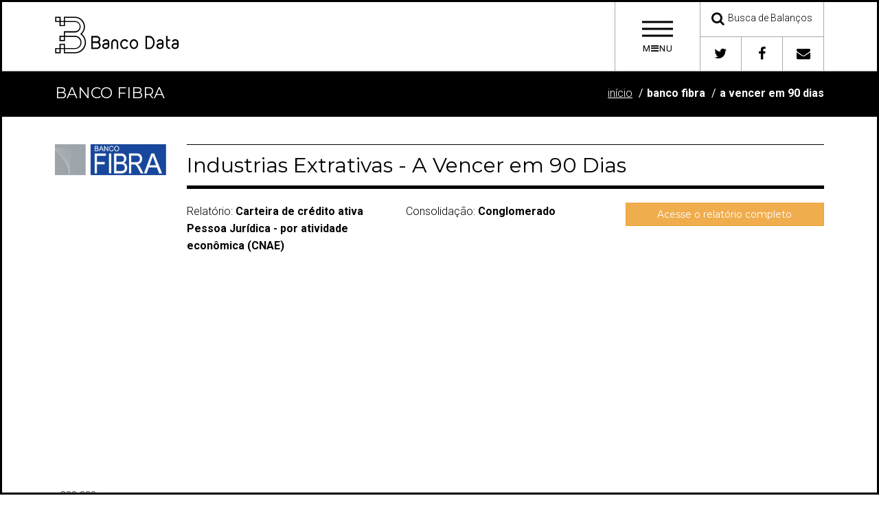

--- FILE ---
content_type: text/html; charset=UTF-8
request_url: https://bancodata.com.br/relatorio/bco-fibra-sa/ifdata/369
body_size: 14288
content:
<!doctype html>
<!--[if lte IE 8 ]> <html class="no-js ie8" lang="pt-br"> <![endif]-->
<!--[if IE 9 ]> <html class="no-js ie9" lang="pt-br"> <![endif]-->
<!--[if (gte IE 10)|!(IE)]><!-->
<html class="no-js" lang="pt-br">
<!--<![endif]-->
<head>
    <meta charset="utf-8">
    <meta name="viewport" content="width=device-width, initial-scale=1" />
    <title>Banco Fibra - Industrias Extrativas - A Vencer em 90 Dias - Banco Data</title>
    <meta name="description" content="Veja dados contábeis atuais e históricos sobre A Vencer em 90 Dias presentes nos balanços da instituição financeira Banco Fibra">
    
    <!-- BASE CSS ============================================== -->
    <!-- custom build of latest bootstrap see json or follow the link in the file ============================================== -->
    <link href="/assets/css/bootstrap.min.css" rel="stylesheet" type="text/css">
    
    <!-- ASSET CSS (if you are on a secure server remove the http: but not the // it won't work local but will work for both http and httpS ============================================== -->
    <link href="//cdnjs.cloudflare.com/ajax/libs/font-awesome/4.3.0/css/font-awesome.min.css" rel="stylesheet">
    <link href="/assets/css/theme-assets.min.css" rel="stylesheet" type="text/css">
    <link href="/assets/css/bd.css" rel="stylesheet" type="text/css">
    <!-- LOGO FONT, replace with your own ============================================== -->
    <link href="/assets/css/logo-font.css" rel="stylesheet" type="text/css">
    
    <!-- THEME CSS (unminified TOC version w/purchase) ============================================== -->
    <link href="/assets/css/b-different-bw.min.css" rel="stylesheet" type="text/css">

    <!-- FAVICONS -->
    <link rel="apple-touch-icon" sizes="180x180" href="/assets/images/icons/apple-touch-icon.png">
    <link rel="icon" type="image/png" sizes="32x32" href="/assets/images/icons/favicon-32x32.png">
    <link rel="icon" type="image/png" sizes="16x16" href="/assets/images/icons/favicon-16x16.png">
    <link rel="manifest" href="/assets/images/icons/manifest.json">
    <link rel="mask-icon" href="/assets/images/icons/safari-pinned-tab.svg" color="#5bbad5">
    <link rel="shortcut icon" href="/assets/images/icons/favicon.ico">
    <meta name="msapplication-config" content="/assets/images/icons/browserconfig.xml">
    <meta name="theme-color" content="#ffffff">
    <meta property="og:image" content="//bancodata.com.br/assets/images/icons/banco-data-og.jpg" />    
    <!-- FAVICONS END -->
    <!-- SCRIPTS IN HEAD ============================================== -->
    <script src="/assets/js/modernizr.2.8.3.js"></script>
    
    <!--[if lt IE 9]>
   <script src="assets/js/respond.min.js"></script>
   <![endif]-->
    
    <!-- +++++++ jQuery library ============================================== -->
    <script src="//ajax.googleapis.com/ajax/libs/jquery/1.11.1/jquery.min.js"></script>
    <script>
   if (!window.jQuery) {
       document.write('<script src="/assets/js/jquery-1.11.1.min.js"><\/script>');
   }
   </script>
    
    <!-- WINDOWS 8 Phones BUG FIX -->
    <script src="/assets/js/windows-fix.js"></script>
            <script async src="//pagead2.googlesyndication.com/pagead/js/adsbygoogle.js"></script>
    <script>
        (adsbygoogle = window.adsbygoogle || []).push({
            google_ad_client: "ca-pub-4563255579631203",
            enable_page_level_ads: true
        });
    </script>
    </head>
<body style="padding-right:0px !important">

<!-- +++++ No Script Fallback notice +++++ -->
<noscript>
<div>Turn on your JavaScript!</div>
</noscript>
<!-- accessibility skip to nav skip content -->
<ul class="sr-only" id="top">
    <li><a href="#nav" title="Skip to navigation" accesskey="n">Ir para a Navegação</a></li>
    <li><a href="#page" title="Skip to content" accesskey="c">Ir para o conteúdo</a></li>
</ul>
<!--  /.sr-only accessibility--> 
<!-- =============== HEADER ==============================-->
<header class="header">
    <div class="header-inner"> 
        <div class="logo-brand logo-font"> <a href="/">
            <span class="logo-brand-inner">
				<span class="bd-logo-logo-white">
                
                </span>				
            </span>
            </a> </div>
        <div class="header-btn-bar"> 
            <!-- .menu-toggle --> 
            <a href="#" class="menu-toggle" data-slide="slide" data-target="#navigation-panel"> 
            <!-- this above data-slide toggles the #navigation-panel .slide-panel -->
            <div class="menu-toggle-inner">
                <span class="veggieburger">
                    <span class="lines">
                    </span>
                </span>
                <!--/.veggieburger-->
                <span class="menu-toggle-text">
                    M<i class="fa fa-bars"></i>NU
                </span>
            </div>
            </a> 
            <!-- /.menu-toggle-->
            <div class="header-btn-wrapper clearfix hidden-xs"> 
                <div class="header-btn-row half-row"> 
                    <a href="/busca" class="login-toggle header-btn header-btn-xl" data-hover="tooltip" data-placement="left" title="Encontre informações de bancos, financeiras e corretoras.">
                        <i class="fa fa-search header-icon"></i>
                        <span class="header-btn-text">
                            Busca de Balanços
                        </span>
                    </a>                    
                </div>
                <div class="header-btn-row half-row">            
                    <a href="https://twitter.com/bancodata" class="header-btn header-btn-sm" data-hover="tooltip" data-placement="left" title="Acompanhe novidades no Twitter"> <i class="fa fa-twitter header-icon"></i> </a> 
                    <a href="https://www.facebook.com/bancodata" class="header-btn header-btn-sm" data-hover="tooltip" data-placement="left" title="Acompanhe novidades no Facebook"> <i class="fa fa-facebook header-icon"></i> </a> 
                    <a href="/sobre/contato" class="header-btn header-btn-sm" data-hover="tooltip" data-placement="left" title="Entre em contato conosco"> <i class="fa fa-envelope header-icon"></i> </a> 
                </div>
            </div>
        </div>
    </div>
</header>
<!-- =============== END HEADER ==============================--> 

<!-- ================== BEGIN SLIDE OUT PANELS  ================= -->
<div class="slide-panel-parent"> 
    <!-- .slide-panel-parent goes around all the panels --> 
    <!-- _____________ NAVIGATION PANEL _______ -->
    <div class="slide-panel" id="navigation-panel"> <a href="#" class="close ti ti-close"> 
        <!--themify icon font--> 
        </a>
        <div class="container">
            <div class="row">
                <div class="col-md-6 col-lg-8"> <!-- _________ BEGIN NAVIGATION ___________ -->
                    <nav id="nav">
                        <ul>
                            <li><a href="/"><span class="fa fa-home"></span> Página Inicial</a></li>
                            <li><a href="/busca"><span class="fa fa-search"></span> Busca de Balanços</a></li>
                            <li><a href="/sobre"><span class="fa fa-info"></span> Sobre o Banco Data</a></li>
                            <li><a href="/sobre/contato"><span class="fa fa-envelope"></span> Fale Conosco</a></li>
                        </ul>
                    </nav>
                </div>
                <!--/.col-md-6 col-lg-8 -->
                <div class="col-md-6 col-lg-4">
                    <h4 class="h2">Risco e Retorno?</h4>
                    <p>Analise e compare os balanços dos bancos emissores de títulos disponíveis para compra e veja se estão pagando suficientemente bem pelo risco a que seu dinheiro estará exposto.</p>
                   <ul class="img-widget fade-hover-img">
                        <li>
                            <a href="/relatorio/abc-brasil/">
                                <img src="/assets/img/logos/abc-brasil_m.jpg" alt="ABC Brasil" />
                            </a>
                        </li>
                        <li>
                            <a href="/relatorio/indusval/"><img src="/assets/img/logos/indusval_m.jpg" alt="Banco Indusval" />
                            </a>
                        </li>
                        <li>
                            <a href="/relatorio/original"><img src="/assets/img/logos/original_m.jpg" alt="Banco Original" /></a>
                        </li>
                        <li><a href="/relatorio/bco-fibra-sa">
                            <img src="/assets/img/logos/bco-fibra-sa_m.jpg" alt="Banco Fibra" /></a>
                        </li>
                        <li>
                            <a href="/relatorio/sofisa/"><img src="/assets/img/logos/sofisa_m.jpg" alt="Sofisa" /></a>
                        </li>
                    </ul>
                    <div>
                        <strong>Encontre balanços de bancos, financeiras e cooperativas:</strong>
                        <form method="get" action="/modulo/busca/" class="form-inline">
                            <div class="form-group">
                                <label for="i" class="sr-only">Nome para pesquisa</label>
                                <input type="text" name="i" placeholder="Pesquise por bancos, financeiras, corretoras ou cooperativas" class="form-control" />
                            </div>
                            <div class="form-group">
                                <button class="btn btn-default"><span class="fa fa-search"></span></button>
                            </div>
                        </form>                        
                    </div>

                    <h4 class="h2">E a corretora, vai bem?</h4>
                    <p>Não basta investir em uma instituição sólida. Acompanhar a saúde financeira da sua corretora é muito importante para evitar dores de cabeça no futuro. Veja se a sua corretora de investimentos está dando lucro ou prejuízo.</p>
                    <ul class="img-widget fade-hover-img">
                        <li>
                            <a href="/relatorio/easynvest-titulo-cv-sa">
                                <img src="/assets/img/logos/easynvest-titulo-cv-sa_m.jpg" alt="Easynvest" />
                            </a>
                        </li>
                        <li>
                            <a href="/relatorio/rico-ctvm-sa/"><img src="/assets/img/logos/rico-ctvm-sa_m.jpg" alt="Rico" />
                            </a>
                        </li>
                        <li>
                            <a href="/relatorio/xp-investimentos-cctvm-sa"><img src="/assets/img/logos/xp-investimentos-cctvm-sa_m.jpg" alt="XP Investimentos" /></a>
                        </li>
                        <li><a href="/relatorio/orama-dtvm-sa">
                            <img src="/assets/img/logos/orama-dtvm-sa_m.jpg" alt="Órama" /></a>
                        </li>
                        <li>
                            <a href="/relatorio/socopa"><img src="/assets/img/logos/socopa_m.jpg" alt="Socopa" /></a>
                        </li>
                    </ul>
                    <div>
                        <strong>Encontre os resultados da sua corretora:</strong>
                        <form method="get" action="/modulo/busca/" class="form-inline">
                            <div class="form-group">
                                <label for="i" class="sr-only">Nome para pesquisa</label>
                                <input type="text" name="i" placeholder="Pesquise por bancos, financeiras, corretoras ou cooperativas" class="form-control" />
                            </div>
                            <div class="form-group">
                                <button class="btn btn-default"><span class="fa fa-search"></span></button>
                            </div>
                        </form>                        
                    </div>
                    <!--/.img-widget--> 
                </div>
                <!--/.col-md-6 col-lg-4 --> </div>
            <!--/.row --> </div>
        <!--/.container inside #navigation-panel --> 
    </div>
    <!--/.slide-panel #navigation-panel --> 
    <!-- _________ SEARCH PANEL #search-panel___________ -->
    <div class="slide-panel search" id="search-panel"> <a href="#" class="close ti ti-close"> 
        <!--themify icon font--> 
        </a>
        <div class="container">
            <h3 class="slide-panel-title">Search</h3>
            <form>
                <div class="form-group">
                    <input type="search" placeholder="Enter search term and press enter" class="form-control">
                </div>
                <!--/.form-group -->
            </form>
        </div>
        <!--/.container --> 
    </div>
    <!--/.slide-panel #search-panel --> 
    <!-- _________ CONTACT PANEL ___________ -->
    <div class="slide-panel" id="contact-panel"> <a href="#" class="close ti ti-close"> 
        <!--themify icon font--> 
        </a>
        <div class="container">
            <h2 class="slide-panel-title text-center-md-view text-center-md-view">Contact Us</h2>
            <div class="row">
                <div class="col-md-6 text-right-md-view text-right-lg-view">
                    <h3>Organized Organization</h3>
                    <p class="lead"> 1255 Nowhere Street<br>
                        Tampa, FL 33655<br>
                        <strong>phone:</strong> <a href="tel:8135551234">813.555.1234</a><br>
                        <strong>fax:</strong> 813.555.1235<br>
                        <span class="overflow">
                            <strong>email:</strong> <a class="link-underline" href="/cdn-cgi/l/email-protection#690c04080005290d0604080007470a0604"><span class="__cf_email__" data-cfemail="bcd9d1ddd5d0fcdfd3d1ccddd2c5d8d3d1ddd5d292dfd3d1">[email&#160;protected]</span></a>
                        </span>
                    </p>
                </div>
                <!-- /.col-md-6 -->
                
                <div class="col-md-6">
                    <h3>Find Us On...</h3>
                    <ul class="social-icon-list">
                        <li><a href="#"><i class="fa fa-fw fa-2x fa-google-plus"></i></a></li>
                        <li><a href="#"><i class="fa fa-fw fa-2x fa-facebook"></i></a></li>
                        <li><a href="#"><i class="fa fa-fw fa-2x fa-twitter"></i></a></li>
                        <li><a href="#"><i class="fa fa-fw fa-2x fa-github"></i></a></li>
                        <li><a href="#"><i class="fa fa-fw fa-2x fa-linkedin"></i></a></li>
                        <li><a href="#"><i class="fa fa-fw fa-2x fa-pinterest"></i></a></li>
                        <li><a href="#"><i class="fa fa-fw fa-2x fa-instagram"></i></a></li>
                    </ul>
                </div>
                <!-- /.col-md-6 --> 
                
            </div>
            <!--/.row --> 
        </div>
        <!--/.container --> 
    </div>
    <!--/.slide-panel #contact-panel --> 
    <!-- _________ LOGIN PANEL #login-panel ___________ -->
    <div class="slide-panel" id="login-panel"> <a href="#" class="close ti ti-close"> 
        <!--themify icon font--> 
        </a>
        <div class="container">
            <h2 class="slide-panel-title">Login</h2>
            <div class="row">
                <div class="col-md-6">
                    <h4 class="no-margin-top">Social Login</h4>
                    <ul class="list-unstyled social-user">
                        <li><a href="#" title="Login with Facebook" class="facebook"><i class="fa fa-facebook"></i>
                            <span>
                                Login with Facebook
                            </span>
                            </a></li>
                        <li><a href="#" title="Login with Google Plus" class="google"><i class="fa fa-google-plus"></i>
                            <span>
                                Login with Google
                            </span>
                            </a></li>
                        <li><a href="#" title="Login with Twitter" class="twitter"><i class="fa fa-twitter"></i>
                            <span>
                                Login with Twitter
                            </span>
                            </a></li>
                        <li><a href="#" title="Login with Wordpress" class="wordpress"><i class="fa fa-wordpress"></i>
                            <span>
                                Login with Wordpress
                            </span>
                            </a></li>
                    </ul>
                    <!-- /.social-user --> 
                </div>
                <!-- /.col-*-6 -->
                <div class="col-md-6">
                    <h4 class="no-margin-top">Sign In</h4>
                    <form role="form" action="your-script.php">
                        <div class="form-group">
                            <input type="email" class="form-control form-control-lg" placeholder="Enter email">
                        </div>
                        <div class="form-group">
                            <input type="password" class="form-control  form-control-lg" placeholder="Password">
                        </div>
                        <div class="form-group checkbox small">
                            <label>
                                <input type="checkbox">
                                Remember Me </label>
                        </div>
                        <p class="text-center">
                            <button class="btn btn-slide-panel btn-lg btn-block" type="submit"><i class="ti ti-lock"></i> Sign in</button>
                        </p>
                    </form>
                    <p class="text-center clear"><a href="#" data-slide="slide" data-target="#forgot-password-panel" class="link-underline">Forgot your password?</a> <br>
                        Don't have an account yet? <a class="link-underline signin-toggle" href="#" data-slide="slide" data-target="#signup-panel">Sign up</a> </p>
                </div>
                <!-- /.col-*-6 --> 
            </div>
            <!-- /.row --> 
        </div>
        <!-- /.container --> 
    </div>
</div>
<!-- END .slide-down-parent --> 
<!-- ================== END SLIDE OUT PANELS  ================= --> 
<!-- =============== BEGIN #page ==============================-->
<div id="page"> 
    <!-- =========== BEGIN CONTENT FOR THE PAGE =========================================================================== -->
<div class="page-header-primary">
    <div class="container">
		<h2 style="vertical-align:middle">
			Banco Fibra		</h2>
		<ol class="breadcrumb page-header-breadcrumb hidden-xs">
			<li><a class="link-underline" href="/">Início</a></li>
			<li class="active"><a href="/relatorio/bco-fibra-sa/">Banco Fibra</a></li>
            <li class="active"><a href="/relatorio/bco-fibra-sa/ifdata/369">A Vencer em 90 Dias</a></li>
		</ol>
    </div>
</div>
<div class="page-content" role="main">
<div class="container">
<div class="row">
        <div class="col-md-2 text-center">
        <img src="//bancodata.com.br/assets/img/logos/bco-fibra-sa_m.jpg" alt="Logotipo" class="img-rounded img-responsive center-block"/>
    </div>
        <div class="col-md-10">
        <div class="headline-inline">
            <h3 class="headline">
                Industrias Extrativas - A Vencer em 90 Dias            </h3>
        </div>
        <div class="row">
            <div class="col-md-4">
                                <p>Relatório: <strong>Carteira de crédito ativa Pessoa Jurídica - por atividade econômica (CNAE)</strong></p>
                            </div>
            <div class="col-md-4">
                <p>Consolidação: 
                    <strong>
                    Conglomerado                    </strong>
                </p>
            </div>
            <div class="col-md-4">
                <p>
                    <a class="btn btn-warning btn-block" href="/relatorio/bco-fibra-sa/">Acesse o relatório completo</a>
                </p>
            </div>
        </div>
    </div>
</div>
<div class="row">
    <div class="col-sm-4 col-sm-offset-4">
        <div style="width:336px;height:280px;margin:20px auto;">
            <script data-cfasync="false" src="/cdn-cgi/scripts/5c5dd728/cloudflare-static/email-decode.min.js"></script><script async src="//pagead2.googlesyndication.com/pagead/js/adsbygoogle.js"></script>
            <!-- bdata_index_superior -->
            <ins class="adsbygoogle"
                style="display:inline-block;width:336px;height:280px"
                data-ad-client="ca-pub-4563255579631203"
                data-ad-slot="4206373908"></ins>
            <script>
            (adsbygoogle = window.adsbygoogle || []).push({});
            </script>				
        </div>
    </div>
</div>
<div class="row">
    <div class="col-md-12">
        <div id="mainChart"></div>

        <div style="margin:20px auto">
            <script async src="//pagead2.googlesyndication.com/pagead/js/adsbygoogle.js"></script>
            <!-- bd_responsive -->
            <ins class="adsbygoogle"
                style="display:block;"
                data-ad-client="ca-pub-4563255579631203"
                data-ad-slot="8369593933"
                data-ad-format="auto"
                data-full-width-responsive="true"></ins>
            <script>
            (adsbygoogle = window.adsbygoogle || []).push({});
            </script>
        </div>
    </div>
    <hr class="vertical-spacer vertical-spacer-sm" />
    <div class="col-md-6">

        <div>
            <h3 class="title"><i class="fa fa-area-chart"></i> Dados nominais</h3>
            <p>
                Valores nominais associados a cada período. 
                O ranking exibe a classificação deste dado entre as demais instituições financeiras do mesmo tipo dentro do mesmo período.
            </p>
            <div class="table-responsive">
                <table class="table text-center">
                    <thead>
                        <tr>
                            <th>Semestre/Período</th>
                            <th class="text-center">A Vencer em 90 Dias</th>
                        </tr>
                    </thead>
                    <tbody>
                                                <tr>
                            <th>Setembro de 2024</th>
                            <td>
                                R$ 70,0 milhões                            </td>
                        </tr>
                                                <tr>
                            <th>Junho de 2024</th>
                            <td>
                                R$ 18,8 milhões                            </td>
                        </tr>
                                                <tr>
                            <th>Março de 2024</th>
                            <td>
                                R$ 21,4 milhões                            </td>
                        </tr>
                                                <tr>
                            <th>Dezembro de 2023</th>
                            <td>
                                R$ 90,3 milhões                            </td>
                        </tr>
                                                <tr>
                            <th>Setembro de 2023</th>
                            <td>
                                R$ 52,5 milhões                            </td>
                        </tr>
                                                <tr>
                            <th>Junho de 2023</th>
                            <td>
                                R$ 43,3 milhões                            </td>
                        </tr>
                                                <tr>
                            <th>Março de 2023</th>
                            <td>
                                R$ 52,4 milhões                            </td>
                        </tr>
                                                <tr>
                            <th>Dezembro de 2022</th>
                            <td>
                                R$ 20,4 milhões                            </td>
                        </tr>
                                                <tr>
                            <th>Setembro de 2022</th>
                            <td>
                                R$ 6,1 milhões                            </td>
                        </tr>
                                                <tr>
                            <th>Junho de 2022</th>
                            <td>
                                R$ 5,4 milhões                            </td>
                        </tr>
                                                <tr>
                            <th>Março de 2022</th>
                            <td>
                                R$ 737,5 mil                            </td>
                        </tr>
                                                <tr>
                            <th>Dezembro de 2021</th>
                            <td>
                                R$ 32,4 milhões                            </td>
                        </tr>
                                                <tr>
                            <th>Setembro de 2021</th>
                            <td>
                                R$ 101,7 milhões                            </td>
                        </tr>
                                                <tr>
                            <th>Junho de 2021</th>
                            <td>
                                R$ 31,3 milhões                            </td>
                        </tr>
                                                <tr>
                            <th>Março de 2021</th>
                            <td>
                                R$ 19,4 milhões                            </td>
                        </tr>
                                                <tr>
                            <th>Dezembro de 2020</th>
                            <td>
                                R$ 74,0 milhões                            </td>
                        </tr>
                                                <tr>
                            <th>Setembro de 2020</th>
                            <td>
                                R$ 21,7 milhões                            </td>
                        </tr>
                                                <tr>
                            <th>Junho de 2020</th>
                            <td>
                                R$ 114,4 milhões                            </td>
                        </tr>
                                                <tr>
                            <th>Março de 2020</th>
                            <td>
                                R$ 119,5 milhões                            </td>
                        </tr>
                                                <tr>
                            <th>Dezembro de 2019</th>
                            <td>
                                R$ 157,6 milhões                            </td>
                        </tr>
                                                <tr>
                            <th>Setembro de 2019</th>
                            <td>
                                R$ 159,4 milhões                            </td>
                        </tr>
                                                <tr>
                            <th>Junho de 2019</th>
                            <td>
                                R$ 14,1 milhões                            </td>
                        </tr>
                                                <tr>
                            <th>Março de 2019</th>
                            <td>
                                R$ 4,9 milhões                            </td>
                        </tr>
                                                <tr>
                            <th>Dezembro de 2018</th>
                            <td>
                                R$ 124,5 mil                            </td>
                        </tr>
                                                <tr>
                            <th>Setembro de 2018</th>
                            <td>
                                R$ 2,8 milhões                            </td>
                        </tr>
                                                <tr>
                            <th>Junho de 2018</th>
                            <td>
                                R$ 2,6 milhões                            </td>
                        </tr>
                                                <tr>
                            <th>Março de 2018</th>
                            <td>
                                R$ 2,3 milhões                            </td>
                        </tr>
                                                <tr>
                            <th>Dezembro de 2017</th>
                            <td>
                                R$ 1,6 milhão                            </td>
                        </tr>
                                                <tr>
                            <th>Setembro de 2017</th>
                            <td>
                                R$ 114,4 mil                            </td>
                        </tr>
                                                <tr>
                            <th>Junho de 2017</th>
                            <td>
                                R$ 119,5 mil                            </td>
                        </tr>
                                                <tr>
                            <th>Março de 2017</th>
                            <td>
                                R$ 0                            </td>
                        </tr>
                                                <tr>
                            <th>Dezembro de 2016</th>
                            <td>
                                R$ 8,1 mil                            </td>
                        </tr>
                                                <tr>
                            <th>Setembro de 2016</th>
                            <td>
                                R$ 361,9 mil                            </td>
                        </tr>
                                                <tr>
                            <th>Junho de 2016</th>
                            <td>
                                R$ 16,3 milhões                            </td>
                        </tr>
                                                <tr>
                            <th>Março de 2016</th>
                            <td>
                                R$ 230,2 mil                            </td>
                        </tr>
                                                <tr>
                            <th>Dezembro de 2015</th>
                            <td>
                                R$ 353,0 mil                            </td>
                        </tr>
                                                <tr>
                            <th>Setembro de 2015</th>
                            <td>
                                R$ 160,9 mil                            </td>
                        </tr>
                                                <tr>
                            <th>Junho de 2015</th>
                            <td>
                                R$ 495,0 mil                            </td>
                        </tr>
                                                <tr>
                            <th>Março de 2015</th>
                            <td>
                                R$ 83,2 mil                            </td>
                        </tr>
                                                <tr>
                            <th>Dezembro de 2014</th>
                            <td>
                                R$ 84,5 mil                            </td>
                        </tr>
                                                <tr>
                            <th>Setembro de 2014</th>
                            <td>
                                R$ 82,8 mil                            </td>
                        </tr>
                                                <tr>
                            <th>Junho de 2014</th>
                            <td>
                                R$ 84,5 mil                            </td>
                        </tr>
                                            </tbody>
                </table>
            </div>
            <div class="text-center"><small>Fonte: Banco Central - Sistema IF.data</small></div>
            <div class="row">
                <div class="col-md-12">

                    <div style="width:336px;height:280px;margin:20px auto">
                        <script async src="//pagead2.googlesyndication.com/pagead/js/adsbygoogle.js"></script>
                        <!-- bdata_index_superior_sub -->
                        <ins class="adsbygoogle"
                            style="display:inline-block;width:336px;height:280px"
                            data-ad-client="ca-pub-4563255579631203"
                            data-ad-slot="3651840134"></ins>
                        <script>
                        (adsbygoogle = window.adsbygoogle || []).push({});
                        </script>					
                    </div>	                
						
                </div>
            </div>  
        </div>
    </div>
    <div class="col-md-6">  
        <div>
            <h3 class="title"><i class="fa fa-bullseye"></i> Variação (delta)</h3>
            <p>A variação, ou delta, demonstra a diferença entre o valor nominal apurado mais recentemente e os valores apurados em períodos anteriores.</p>
            <div class="table-responsive">
                <table class="table text-center">
                    <thead>
                        <tr>
                            <th>Período</th>
                            <th class="text-center">Variação Nominal</th>
                            <th class="text-center">Variação Percentual</th>
                        </tr>
                    </thead>
                    <tbody>
                                            <tr>
                            <th>90 dias</th>
                            <td>
                            R$ 51,2 milhões                            </td>
                            <td>272,41%                             </td>
                        </tr>
                                            <tr>
                            <th>180 dias</th>
                            <td>
                            R$ 48,7 milhões                            </td>
                            <td>227,74%                             </td>
                        </tr>
                                            <tr>
                            <th>360 dias</th>
                            <td>
                            R$ 17,5 milhões                            </td>
                            <td>33,44%                             </td>
                        </tr>
                                            <tr>
                            <th>540 dias</th>
                            <td>
                            R$ 17,6 milhões                            </td>
                            <td>33,56%                             </td>
                        </tr>
                                            <tr>
                            <th>720 dias</th>
                            <td>
                            R$ 64,0 milhões                            </td>
                            <td>1.056,37%                             </td>
                        </tr>
                                            <tr>
                            <th>1080 dias</th>
                            <td>
                            R$ -31,6 milhões                            </td>
                            <td>-31,13%                             </td>
                        </tr>
                                        </tbody>
                </table>
            </div>
        </div>    
        <div>
            <h3 class="title"><i class="fa fa-retweet"></i> Anos Anteriores</h3>
            <p>Dados estatísticos agrupados por ano. Caso não estejam disponíveis os dados nominais para os quatro trimestres do ano, considere como um dado parcial,
                calculado entre os trimestres com dados nominais disponibilizados até então.</p>
            <div class="table-responsive">
                <table class="table text-center">
                    <thead>
                        <tr>
                            <th class="text-center">Período</th>
                            <th class="text-center">Média</th>
                            <th class="text-center">Mediana</th>
                            <th class="text-center">Desvio Padrão</th>
                            <th class="text-center">Variância</th>
                        </tr>
                    </thead>
                    <tbody>        
                                            <tr>
                            <th>2024</th>
                            <td>
                            R$ 36,7 milhões                            </td>
                            <td>
                            R$ 21,4 milhões                            </td>
                            <td>
                            R$ 23,6 milhões                            </td>
                            <td>
                            R$ 555,2 trilhões                            </td>
                        </tr>
                                            <tr>
                            <th>2023</th>
                            <td>
                            R$ 59,6 milhões                            </td>
                            <td>
                            R$ 52,4 milhões                            </td>
                            <td>
                            R$ 18,1 milhões                            </td>
                            <td>
                            R$ 327,3 trilhões                            </td>
                        </tr>
                                            <tr>
                            <th>2022</th>
                            <td>
                            R$ 8,2 milhões                            </td>
                            <td>
                            R$ 5,7 milhões                            </td>
                            <td>
                            R$ 7,4 milhões                            </td>
                            <td>
                            R$ 54,2 trilhões                            </td>
                        </tr>
                                            <tr>
                            <th>2021</th>
                            <td>
                            R$ 46,2 milhões                            </td>
                            <td>
                            R$ 31,9 milhões                            </td>
                            <td>
                            R$ 32,4 milhões                            </td>
                            <td>
                            R$ 1,1 quatrilhão                            </td>
                        </tr>
                                            <tr>
                            <th>2020</th>
                            <td>
                            R$ 82,4 milhões                            </td>
                            <td>
                            R$ 94,2 milhões                            </td>
                            <td>
                            R$ 39,2 milhões                            </td>
                            <td>
                            R$ 1,5 quatrilhão                            </td>
                        </tr>
                                            <tr>
                            <th>2019</th>
                            <td>
                            R$ 84,0 milhões                            </td>
                            <td>
                            R$ 85,8 milhões                            </td>
                            <td>
                            R$ 74,6 milhões                            </td>
                            <td>
                            R$ 5,6 quatrilhões                            </td>
                        </tr>
                                            <tr>
                            <th>2018</th>
                            <td>
                            R$ 1,9 milhão                            </td>
                            <td>
                            R$ 2,4 milhões                            </td>
                            <td>
                            R$ 1,1 milhão                            </td>
                            <td>
                            R$ 1,1 trilhão                            </td>
                        </tr>
                                            <tr>
                            <th>2017</th>
                            <td>
                            R$ 469,5 mil                            </td>
                            <td>
                            R$ 117,0 mil                            </td>
                            <td>
                            R$ 679,8 mil                            </td>
                            <td>
                            R$ 462,2 bilhões                            </td>
                        </tr>
                                            <tr>
                            <th>2016</th>
                            <td>
                            R$ 4,2 milhões                            </td>
                            <td>
                            R$ 296,1 mil                            </td>
                            <td>
                            R$ 7,0 milhões                            </td>
                            <td>
                            R$ 48,4 trilhões                            </td>
                        </tr>
                                            <tr>
                            <th>2015</th>
                            <td>
                            R$ 273,0 mil                            </td>
                            <td>
                            R$ 256,9 mil                            </td>
                            <td>
                            R$ 161,4 mil                            </td>
                            <td>
                            R$ 26,1 bilhões                            </td>
                        </tr>
                                            <tr>
                            <th>2014</th>
                            <td>
                            R$ 83,9 mil                            </td>
                            <td>
                            R$ 84,5 mil                            </td>
                            <td>
                            R$ 781,5                            </td>
                            <td>
                            R$ 610,7 mil                            </td>
                        </tr>
                                        </tbody>
                </table>
            </div>
        </div>
        <div>
            <h3 class="title"><i class="fa fa-retweet"></i> Semestres anteriores</h3>
            <p>Dados estatísticos agrupados por semestre. Caso não estejam disponíveis os dados nominais para os dois trimestres que compõem o semestre, 
             considere como um dado parcial, calculado com o trimestre com dados nominais disponibilizados até então.</p>
            <div class="table-responsive">
                <table class="table text-center">
                    <thead>
                        <tr>
                            <th class="text-center">Período</th>
                            <th class="text-center">Média</th>
                            <th class="text-center">Desvio Padrão</th>
                            <th class="text-center">Variância</th>
                        </tr>
                    </thead>
                    <tbody>
                                        <tr>
                        <th>2024S2</th>
                        <td>
                        R$ 70,0 milhões                        </td>
                        <td>
                        R$ 0,0                        </td>
                        <td>
                        R$ 0,0                        </td>
                    </tr>
                                        <tr>
                        <th>2024S1</th>
                        <td>
                        R$ 20,1 milhões                        </td>
                        <td>
                        R$ 1,3 milhão                        </td>
                        <td>
                        R$ 1,6 trilhão                        </td>
                    </tr>
                                        <tr>
                        <th>2023S2</th>
                        <td>
                        R$ 71,4 milhões                        </td>
                        <td>
                        R$ 18,9 milhões                        </td>
                        <td>
                        R$ 357,3 trilhões                        </td>
                    </tr>
                                        <tr>
                        <th>2023S1</th>
                        <td>
                        R$ 47,9 milhões                        </td>
                        <td>
                        R$ 4,6 milhões                        </td>
                        <td>
                        R$ 20,9 trilhões                        </td>
                    </tr>
                                        <tr>
                        <th>2022S2</th>
                        <td>
                        R$ 13,2 milhões                        </td>
                        <td>
                        R$ 7,2 milhões                        </td>
                        <td>
                        R$ 51,4 trilhões                        </td>
                    </tr>
                                        <tr>
                        <th>2022S1</th>
                        <td>
                        R$ 3,1 milhões                        </td>
                        <td>
                        R$ 2,3 milhões                        </td>
                        <td>
                        R$ 5,5 trilhões                        </td>
                    </tr>
                                        <tr>
                        <th>2021S2</th>
                        <td>
                        R$ 67,0 milhões                        </td>
                        <td>
                        R$ 34,6 milhões                        </td>
                        <td>
                        R$ 1,2 quatrilhão                        </td>
                    </tr>
                                        <tr>
                        <th>2021S1</th>
                        <td>
                        R$ 25,4 milhões                        </td>
                        <td>
                        R$ 6,0 milhões                        </td>
                        <td>
                        R$ 35,5 trilhões                        </td>
                    </tr>
                                        <tr>
                        <th>2020S2</th>
                        <td>
                        R$ 47,8 milhões                        </td>
                        <td>
                        R$ 26,1 milhões                        </td>
                        <td>
                        R$ 683,5 trilhões                        </td>
                    </tr>
                                        <tr>
                        <th>2020S1</th>
                        <td>
                        R$ 117,0 milhões                        </td>
                        <td>
                        R$ 2,5 milhões                        </td>
                        <td>
                        R$ 6,5 trilhões                        </td>
                    </tr>
                                        <tr>
                        <th>2019S2</th>
                        <td>
                        R$ 158,5 milhões                        </td>
                        <td>
                        R$ 909,0 mil                        </td>
                        <td>
                        R$ 826,3 bilhões                        </td>
                    </tr>
                                        <tr>
                        <th>2019S1</th>
                        <td>
                        R$ 9,5 milhões                        </td>
                        <td>
                        R$ 4,6 milhões                        </td>
                        <td>
                        R$ 20,9 trilhões                        </td>
                    </tr>
                                        <tr>
                        <th>2018S2</th>
                        <td>
                        R$ 1,4 milhão                        </td>
                        <td>
                        R$ 1,3 milhão                        </td>
                        <td>
                        R$ 1,7 trilhão                        </td>
                    </tr>
                                        <tr>
                        <th>2018S1</th>
                        <td>
                        R$ 2,4 milhões                        </td>
                        <td>
                        R$ 183,6 mil                        </td>
                        <td>
                        R$ 33,7 bilhões                        </td>
                    </tr>
                                        <tr>
                        <th>2017S2</th>
                        <td>
                        R$ 879,3 mil                        </td>
                        <td>
                        R$ 764,8 mil                        </td>
                        <td>
                        R$ 585,0 bilhões                        </td>
                    </tr>
                                        <tr>
                        <th>2017S1</th>
                        <td>
                        R$ 59,7 mil                        </td>
                        <td>
                        R$ 59,7 mil                        </td>
                        <td>
                        R$ 3,6 bilhões                        </td>
                    </tr>
                                        <tr>
                        <th>2016S2</th>
                        <td>
                        R$ 185,0 mil                        </td>
                        <td>
                        R$ 176,9 mil                        </td>
                        <td>
                        R$ 31,3 bilhões                        </td>
                    </tr>
                                        <tr>
                        <th>2016S1</th>
                        <td>
                        R$ 8,2 milhões                        </td>
                        <td>
                        R$ 8,0 milhões                        </td>
                        <td>
                        R$ 64,2 trilhões                        </td>
                    </tr>
                                        <tr>
                        <th>2015S2</th>
                        <td>
                        R$ 256,9 mil                        </td>
                        <td>
                        R$ 96,0 mil                        </td>
                        <td>
                        R$ 9,2 bilhões                        </td>
                    </tr>
                                        <tr>
                        <th>2015S1</th>
                        <td>
                        R$ 289,1 mil                        </td>
                        <td>
                        R$ 205,9 mil                        </td>
                        <td>
                        R$ 42,4 bilhões                        </td>
                    </tr>
                                        <tr>
                        <th>2014S2</th>
                        <td>
                        R$ 83,6 mil                        </td>
                        <td>
                        R$ 816,3                        </td>
                        <td>
                        R$ 666,4 mil                        </td>
                    </tr>
                                        <tr>
                        <th>2014S1</th>
                        <td>
                        R$ 84,5 mil                        </td>
                        <td>
                        R$ 0,0                        </td>
                        <td>
                        R$ 0,0                        </td>
                    </tr>
                                        </tbody>
                </table>
            </div>
        </div>
    </div>
</div>
<div class="row">
    <div class="col-md-12">
        <h3 class="title">Mais dados sobre esta instituição</h3>
                <div class="row">
            <div class="col-md-3"><strong>Resumo</strong></div>
            <div class="col-md-9">
                <ul class="list-inline">
                                    <li><i class="fa fa-caret-right"></i> 
                        <a href="/relatorio/bco-fibra-sa/ifdata/78182">
                            <small>Ativo Total</small>
                        </a>
                    </li>
                                    <li><i class="fa fa-caret-right"></i> 
                        <a href="/relatorio/bco-fibra-sa/ifdata/78183">
                            <small>Carteira de Crédito Classificada</small>
                        </a>
                    </li>
                                    <li><i class="fa fa-caret-right"></i> 
                        <a href="/relatorio/bco-fibra-sa/ifdata/78184">
                            <small>Passivo Circulante e Exigível a Longo Prazo e Resultados de Exercícios Futuros</small>
                        </a>
                    </li>
                                    <li><i class="fa fa-caret-right"></i> 
                        <a href="/relatorio/bco-fibra-sa/ifdata/78185">
                            <small>Captações</small>
                        </a>
                    </li>
                                    <li><i class="fa fa-caret-right"></i> 
                        <a href="/relatorio/bco-fibra-sa/ifdata/78186">
                            <small>Patrimônio Líquido</small>
                        </a>
                    </li>
                                    <li><i class="fa fa-caret-right"></i> 
                        <a href="/relatorio/bco-fibra-sa/ifdata/78187">
                            <small>Lucro Líquido</small>
                        </a>
                    </li>
                                    <li><i class="fa fa-caret-right"></i> 
                        <a href="/relatorio/bco-fibra-sa/ifdata/79649">
                            <small>Patrimônio de Referência para Comparação com o RWA</small>
                        </a>
                    </li>
                                    <li><i class="fa fa-caret-right"></i> 
                        <a href="/relatorio/bco-fibra-sa/ifdata/79664">
                            <small>Índice de Basileia</small>
                        </a>
                    </li>
                                    <li><i class="fa fa-caret-right"></i> 
                        <a href="/relatorio/bco-fibra-sa/ifdata/79662">
                            <small>Índice de Imobilização</small>
                        </a>
                    </li>
                                </ul>
            </div>
        </div>
                <div class="row">
            <div class="col-md-3"><strong>Ativo</strong></div>
            <div class="col-md-9">
                <ul class="list-inline">
                                    <li><i class="fa fa-caret-right"></i> 
                        <a href="/relatorio/bco-fibra-sa/ifdata/79681">
                            <small>Disponibilidades (a)</small>
                        </a>
                    </li>
                                    <li><i class="fa fa-caret-right"></i> 
                        <a href="/relatorio/bco-fibra-sa/ifdata/78189">
                            <small>Aplicações Interfinanceiras de Liquidez (b)</small>
                        </a>
                    </li>
                                    <li><i class="fa fa-caret-right"></i> 
                        <a href="/relatorio/bco-fibra-sa/ifdata/78190">
                            <small>TVM e Instrumentos Financeiros Derivativos (c)</small>
                        </a>
                    </li>
                                    <li><i class="fa fa-caret-right"></i> 
                        <a href="/relatorio/bco-fibra-sa/ifdata/78191">
                            <small>Operações de Crédito (d1)</small>
                        </a>
                    </li>
                                    <li><i class="fa fa-caret-right"></i> 
                        <a href="/relatorio/bco-fibra-sa/ifdata/78192">
                            <small>Provisão sobre Operações de Crédito para CL (d2)</small>
                        </a>
                    </li>
                                    <li><i class="fa fa-caret-right"></i> 
                        <a href="/relatorio/bco-fibra-sa/ifdata/78193">
                            <small>Operações de Crédito Líquidas de Provisão (d)</small>
                        </a>
                    </li>
                                    <li><i class="fa fa-caret-right"></i> 
                        <a href="/relatorio/bco-fibra-sa/ifdata/78194">
                            <small>Arrendamento Mercantil - Arrendamento Mercantil a Receber (e1)</small>
                        </a>
                    </li>
                                    <li><i class="fa fa-caret-right"></i> 
                        <a href="/relatorio/bco-fibra-sa/ifdata/78195">
                            <small>Arrendamento Mercantil - Imobilizado de Arrendamento (e2)</small>
                        </a>
                    </li>
                                    <li><i class="fa fa-caret-right"></i> 
                        <a href="/relatorio/bco-fibra-sa/ifdata/78196">
                            <small>Arrendamento Mercantil - Credores por Antecipação de Valor Residual (e3)</small>
                        </a>
                    </li>
                                    <li><i class="fa fa-caret-right"></i> 
                        <a href="/relatorio/bco-fibra-sa/ifdata/78197">
                            <small>Arrendamento Mercantil - Provisão sobre Arrendamento Mercantil para CL (e4)</small>
                        </a>
                    </li>
                                    <li><i class="fa fa-caret-right"></i> 
                        <a href="/relatorio/bco-fibra-sa/ifdata/78198">
                            <small>Arrendamento Mercantil Líquido de Provisão (e)</small>
                        </a>
                    </li>
                                    <li><i class="fa fa-caret-right"></i> 
                        <a href="/relatorio/bco-fibra-sa/ifdata/78199">
                            <small>Outros Créditos - Líquido de Provisão (f)</small>
                        </a>
                    </li>
                                    <li><i class="fa fa-caret-right"></i> 
                        <a href="/relatorio/bco-fibra-sa/ifdata/78200">
                            <small>Outros Ativos Realizáveis (g)</small>
                        </a>
                    </li>
                                    <li><i class="fa fa-caret-right"></i> 
                        <a href="/relatorio/bco-fibra-sa/ifdata/78201">
                            <small>Permanente Ajustado (h)</small>
                        </a>
                    </li>
                                    <li><i class="fa fa-caret-right"></i> 
                        <a href="/relatorio/bco-fibra-sa/ifdata/78202">
                            <small>Ativo Total Ajustado (i) = (a) + (b) + (c) + (d) + (e) + (f) + (g) + (h)</small>
                        </a>
                    </li>
                                </ul>
            </div>
        </div>
                <div class="row">
            <div class="col-md-3"><strong>Passivo</strong></div>
            <div class="col-md-9">
                <ul class="list-inline">
                                    <li><i class="fa fa-caret-right"></i> 
                        <a href="/relatorio/bco-fibra-sa/ifdata/78282">
                            <small>Depósitos à Vista (a1)</small>
                        </a>
                    </li>
                                    <li><i class="fa fa-caret-right"></i> 
                        <a href="/relatorio/bco-fibra-sa/ifdata/78283">
                            <small>Depósitos de Poupança (a2)</small>
                        </a>
                    </li>
                                    <li><i class="fa fa-caret-right"></i> 
                        <a href="/relatorio/bco-fibra-sa/ifdata/78284">
                            <small>Depósitos Interfinanceiros (a3)</small>
                        </a>
                    </li>
                                    <li><i class="fa fa-caret-right"></i> 
                        <a href="/relatorio/bco-fibra-sa/ifdata/78286">
                            <small>Depósitos a Prazo (a4)</small>
                        </a>
                    </li>
                                    <li><i class="fa fa-caret-right"></i> 
                        <a href="/relatorio/bco-fibra-sa/ifdata/78285">
                            <small>Outros Depósitos (a5)</small>
                        </a>
                    </li>
                                    <li><i class="fa fa-caret-right"></i> 
                        <a href="/relatorio/bco-fibra-sa/ifdata/78287">
                            <small>Depósito Total (a)</small>
                        </a>
                    </li>
                                    <li><i class="fa fa-caret-right"></i> 
                        <a href="/relatorio/bco-fibra-sa/ifdata/78288">
                            <small>Obrigações por Operações Compromissadas (b)</small>
                        </a>
                    </li>
                                    <li><i class="fa fa-caret-right"></i> 
                        <a href="/relatorio/bco-fibra-sa/ifdata/78289">
                            <small>Letras de Crédito Imobiliário (c1)</small>
                        </a>
                    </li>
                                    <li><i class="fa fa-caret-right"></i> 
                        <a href="/relatorio/bco-fibra-sa/ifdata/78290">
                            <small>Letras de Crédito do Agronegócio (c2)</small>
                        </a>
                    </li>
                                    <li><i class="fa fa-caret-right"></i> 
                        <a href="/relatorio/bco-fibra-sa/ifdata/78291">
                            <small>Letras Financeiras (c3)</small>
                        </a>
                    </li>
                                    <li><i class="fa fa-caret-right"></i> 
                        <a href="/relatorio/bco-fibra-sa/ifdata/78292">
                            <small>Obrigações por Títulos e Valores Mobiliários no Exterior (c4)</small>
                        </a>
                    </li>
                                    <li><i class="fa fa-caret-right"></i> 
                        <a href="/relatorio/bco-fibra-sa/ifdata/78293">
                            <small>Outros Recursos de Aceites e Emissão de Títulos (c5)</small>
                        </a>
                    </li>
                                    <li><i class="fa fa-caret-right"></i> 
                        <a href="/relatorio/bco-fibra-sa/ifdata/78294">
                            <small>Recursos de Aceites e Emissão de Títulos (c)</small>
                        </a>
                    </li>
                                    <li><i class="fa fa-caret-right"></i> 
                        <a href="/relatorio/bco-fibra-sa/ifdata/78295">
                            <small>Obrigações por Empréstimos e Repasses (d)</small>
                        </a>
                    </li>
                                    <li><i class="fa fa-caret-right"></i> 
                        <a href="/relatorio/bco-fibra-sa/ifdata/78296">
                            <small>Instrumentos Derivativos (f)</small>
                        </a>
                    </li>
                                    <li><i class="fa fa-caret-right"></i> 
                        <a href="/relatorio/bco-fibra-sa/ifdata/78297">
                            <small>Outras Obrigações (g)</small>
                        </a>
                    </li>
                                    <li><i class="fa fa-caret-right"></i> 
                        <a href="/relatorio/bco-fibra-sa/ifdata/78298">
                            <small>Passivo Circulante e Exigível a Longo Prazo (h) = (e) + (f) + (g)</small>
                        </a>
                    </li>
                                    <li><i class="fa fa-caret-right"></i> 
                        <a href="/relatorio/bco-fibra-sa/ifdata/78299">
                            <small>Resultados de Exercícios Futuros (i)</small>
                        </a>
                    </li>
                                    <li><i class="fa fa-caret-right"></i> 
                        <a href="/relatorio/bco-fibra-sa/ifdata/78300">
                            <small>Passivo Total (k) = (h) + (i) + (j)</small>
                        </a>
                    </li>
                                </ul>
            </div>
        </div>
                <div class="row">
            <div class="col-md-3"><strong>Demonstração de Resultado</strong></div>
            <div class="col-md-9">
                <ul class="list-inline">
                                    <li><i class="fa fa-caret-right"></i> 
                        <a href="/relatorio/bco-fibra-sa/ifdata/78203">
                            <small>Rendas de Operações de Crédito (a1)</small>
                        </a>
                    </li>
                                    <li><i class="fa fa-caret-right"></i> 
                        <a href="/relatorio/bco-fibra-sa/ifdata/78204">
                            <small>Rendas de Operações de Arrendamento Mercantil (a2)</small>
                        </a>
                    </li>
                                    <li><i class="fa fa-caret-right"></i> 
                        <a href="/relatorio/bco-fibra-sa/ifdata/78205">
                            <small>Rendas de Operações com TVM (a3)</small>
                        </a>
                    </li>
                                    <li><i class="fa fa-caret-right"></i> 
                        <a href="/relatorio/bco-fibra-sa/ifdata/78206">
                            <small>Rendas de Operações com Instrumentos Financeiros Derivativos (a4)</small>
                        </a>
                    </li>
                                    <li><i class="fa fa-caret-right"></i> 
                        <a href="/relatorio/bco-fibra-sa/ifdata/78207">
                            <small>Resultado de Operações de Câmbio (a5)</small>
                        </a>
                    </li>
                                    <li><i class="fa fa-caret-right"></i> 
                        <a href="/relatorio/bco-fibra-sa/ifdata/78231">
                            <small>Rendas de Aplicações Compulsórias (a6)</small>
                        </a>
                    </li>
                                    <li><i class="fa fa-caret-right"></i> 
                        <a href="/relatorio/bco-fibra-sa/ifdata/78208">
                            <small>Receitas de Intermediação Financeira (a) = (a1) + (a2) + (a3) + (a4) + (a5) + (a6)</small>
                        </a>
                    </li>
                                    <li><i class="fa fa-caret-right"></i> 
                        <a href="/relatorio/bco-fibra-sa/ifdata/78209">
                            <small>Despesas de Captação (b1)</small>
                        </a>
                    </li>
                                    <li><i class="fa fa-caret-right"></i> 
                        <a href="/relatorio/bco-fibra-sa/ifdata/78210">
                            <small>Despesas de Obrigações por Empréstimos e Repasses (b2)</small>
                        </a>
                    </li>
                                    <li><i class="fa fa-caret-right"></i> 
                        <a href="/relatorio/bco-fibra-sa/ifdata/78211">
                            <small>Despesas de Operações de Arrendamento Mercantil (b3)</small>
                        </a>
                    </li>
                                    <li><i class="fa fa-caret-right"></i> 
                        <a href="/relatorio/bco-fibra-sa/ifdata/78212">
                            <small>Resultado de Operações de Câmbio (b4)</small>
                        </a>
                    </li>
                                    <li><i class="fa fa-caret-right"></i> 
                        <a href="/relatorio/bco-fibra-sa/ifdata/78213">
                            <small>Resultado de Provisão para Créditos de Difícil Liquidação (b5)</small>
                        </a>
                    </li>
                                    <li><i class="fa fa-caret-right"></i> 
                        <a href="/relatorio/bco-fibra-sa/ifdata/78214">
                            <small>Despesas de Intermediação Financeira (b) = (b1) + (b2) + (b3) + (b4) + (b5)</small>
                        </a>
                    </li>
                                    <li><i class="fa fa-caret-right"></i> 
                        <a href="/relatorio/bco-fibra-sa/ifdata/78215">
                            <small>Resultado de Intermediação Financeira (c) = (a) + (b)</small>
                        </a>
                    </li>
                                    <li><i class="fa fa-caret-right"></i> 
                        <a href="/relatorio/bco-fibra-sa/ifdata/78216">
                            <small>Rendas de Prestação de Serviços (d1)</small>
                        </a>
                    </li>
                                    <li><i class="fa fa-caret-right"></i> 
                        <a href="/relatorio/bco-fibra-sa/ifdata/78217">
                            <small>Rendas de Tarifas Bancárias (d2)</small>
                        </a>
                    </li>
                                    <li><i class="fa fa-caret-right"></i> 
                        <a href="/relatorio/bco-fibra-sa/ifdata/78218">
                            <small>Despesas de Pessoal (d3)</small>
                        </a>
                    </li>
                                    <li><i class="fa fa-caret-right"></i> 
                        <a href="/relatorio/bco-fibra-sa/ifdata/78219">
                            <small>Despesas Administrativas (d4)</small>
                        </a>
                    </li>
                                    <li><i class="fa fa-caret-right"></i> 
                        <a href="/relatorio/bco-fibra-sa/ifdata/78220">
                            <small>Despesas Tributárias (d5)</small>
                        </a>
                    </li>
                                    <li><i class="fa fa-caret-right"></i> 
                        <a href="/relatorio/bco-fibra-sa/ifdata/78221">
                            <small>Resultado de Participações (d6)</small>
                        </a>
                    </li>
                                    <li><i class="fa fa-caret-right"></i> 
                        <a href="/relatorio/bco-fibra-sa/ifdata/78222">
                            <small>Outras Receitas Operacionais (d7)</small>
                        </a>
                    </li>
                                    <li><i class="fa fa-caret-right"></i> 
                        <a href="/relatorio/bco-fibra-sa/ifdata/78223">
                            <small>Outras Despesas Operacionais (d8)</small>
                        </a>
                    </li>
                                    <li><i class="fa fa-caret-right"></i> 
                        <a href="/relatorio/bco-fibra-sa/ifdata/78224">
                            <small>Outras Receitas/Despesas Operacionais (d) = (d1) + (d2) + (d3) + (d4) + (d5) + (d6) + (d7) + (d8)</small>
                        </a>
                    </li>
                                    <li><i class="fa fa-caret-right"></i> 
                        <a href="/relatorio/bco-fibra-sa/ifdata/78225">
                            <small>Resultado Operacional (e) = (c) + (d)</small>
                        </a>
                    </li>
                                    <li><i class="fa fa-caret-right"></i> 
                        <a href="/relatorio/bco-fibra-sa/ifdata/78227">
                            <small>Resultado Não Operacional (f)</small>
                        </a>
                    </li>
                                    <li><i class="fa fa-caret-right"></i> 
                        <a href="/relatorio/bco-fibra-sa/ifdata/78226">
                            <small>Resultado antes da Tributação, Lucro e Participação (g) = (e) + (f)</small>
                        </a>
                    </li>
                                    <li><i class="fa fa-caret-right"></i> 
                        <a href="/relatorio/bco-fibra-sa/ifdata/78228">
                            <small>Imposto de Renda e Contribuição Social (h)</small>
                        </a>
                    </li>
                                    <li><i class="fa fa-caret-right"></i> 
                        <a href="/relatorio/bco-fibra-sa/ifdata/78229">
                            <small>Participação nos Lucros (i)</small>
                        </a>
                    </li>
                                    <li><i class="fa fa-caret-right"></i> 
                        <a href="/relatorio/bco-fibra-sa/ifdata/78230">
                            <small>Juros Sobre Capital Próprio (k)</small>
                        </a>
                    </li>
                                </ul>
            </div>
        </div>
                <div class="row">
            <div class="col-md-3"><strong>Informações de Capital</strong></div>
            <div class="col-md-9">
                <ul class="list-inline">
                                    <li><i class="fa fa-caret-right"></i> 
                        <a href="/relatorio/bco-fibra-sa/ifdata/79645">
                            <small>Capital Principal para Comparação com RWA (a)</small>
                        </a>
                    </li>
                                    <li><i class="fa fa-caret-right"></i> 
                        <a href="/relatorio/bco-fibra-sa/ifdata/79646">
                            <small>Capital Complementar (b)</small>
                        </a>
                    </li>
                                    <li><i class="fa fa-caret-right"></i> 
                        <a href="/relatorio/bco-fibra-sa/ifdata/79647">
                            <small>Patrimônio de Referência Nível I para Comparação com RWA (c) = (a) + (b)</small>
                        </a>
                    </li>
                                    <li><i class="fa fa-caret-right"></i> 
                        <a href="/relatorio/bco-fibra-sa/ifdata/79648">
                            <small>Capital Nível II (d)</small>
                        </a>
                    </li>
                                    <li><i class="fa fa-caret-right"></i> 
                        <a href="/relatorio/bco-fibra-sa/ifdata/79650">
                            <small>RWA para Risco de Crédito (f)</small>
                        </a>
                    </li>
                                    <li><i class="fa fa-caret-right"></i> 
                        <a href="/relatorio/bco-fibra-sa/ifdata/79652">
                            <small>RWAcam (g1)</small>
                        </a>
                    </li>
                                    <li><i class="fa fa-caret-right"></i> 
                        <a href="/relatorio/bco-fibra-sa/ifdata/79653">
                            <small>RWAcom (g2)</small>
                        </a>
                    </li>
                                    <li><i class="fa fa-caret-right"></i> 
                        <a href="/relatorio/bco-fibra-sa/ifdata/79654">
                            <small>RWAjur (g3)</small>
                        </a>
                    </li>
                                    <li><i class="fa fa-caret-right"></i> 
                        <a href="/relatorio/bco-fibra-sa/ifdata/79655">
                            <small>RWAacs (g4)</small>
                        </a>
                    </li>
                                    <li><i class="fa fa-caret-right"></i> 
                        <a href="/relatorio/bco-fibra-sa/ifdata/79651">
                            <small>RWA para Risco de Mercado (g) = (g1) + (g2) + (g3) + (g4)</small>
                        </a>
                    </li>
                                    <li><i class="fa fa-caret-right"></i> 
                        <a href="/relatorio/bco-fibra-sa/ifdata/79656">
                            <small>RWA para Risco Operacional (h)</small>
                        </a>
                    </li>
                                    <li><i class="fa fa-caret-right"></i> 
                        <a href="/relatorio/bco-fibra-sa/ifdata/79665">
                            <small>Ativos Ponderados pelo Risco (RWA) (i) = (f) + (g) + (h)</small>
                        </a>
                    </li>
                                    <li><i class="fa fa-caret-right"></i> 
                        <a href="/relatorio/bco-fibra-sa/ifdata/79658">
                            <small>Exposição Total (j)</small>
                        </a>
                    </li>
                                    <li><i class="fa fa-caret-right"></i> 
                        <a href="/relatorio/bco-fibra-sa/ifdata/79659">
                            <small>Índice de Capital Principal (k) = (a) / (i)</small>
                        </a>
                    </li>
                                    <li><i class="fa fa-caret-right"></i> 
                        <a href="/relatorio/bco-fibra-sa/ifdata/79660">
                            <small>Índice de Capital Nível I (l) = (c) / (i)</small>
                        </a>
                    </li>
                                    <li><i class="fa fa-caret-right"></i> 
                        <a href="/relatorio/bco-fibra-sa/ifdata/79661">
                            <small>Razão de Alavancagem (n) = (c) / (j)</small>
                        </a>
                    </li>
                                </ul>
            </div>
        </div>
                <div class="row">
            <div class="col-md-3"><strong>Carteira de crédito ativa Pessoa Física - modalidade e prazo de vencimento</strong></div>
            <div class="col-md-9">
                <ul class="list-inline">
                                    <li><i class="fa fa-caret-right"></i> 
                        <a href="/relatorio/bco-fibra-sa/ifdata/975">
                            <small>Total da Carteira de Pessoa Física</small>
                        </a>
                    </li>
                                    <li><i class="fa fa-caret-right"></i> 
                        <a href="/relatorio/bco-fibra-sa/ifdata/542">
                            <small>Empréstimo com Consignação em Folha - Vencido a Partir de 15 Dias</small>
                        </a>
                    </li>
                                    <li><i class="fa fa-caret-right"></i> 
                        <a href="/relatorio/bco-fibra-sa/ifdata/545">
                            <small>Empréstimo com Consignação em Folha - A Vencer em até 90 Dias</small>
                        </a>
                    </li>
                                    <li><i class="fa fa-caret-right"></i> 
                        <a href="/relatorio/bco-fibra-sa/ifdata/546">
                            <small>Empréstimo com Consignação em Folha - A Vencer Entre 91 a 360 Dias</small>
                        </a>
                    </li>
                                    <li><i class="fa fa-caret-right"></i> 
                        <a href="/relatorio/bco-fibra-sa/ifdata/544">
                            <small>Empréstimo com Consignação em Folha - A Vencer Entre 361 a 1080 Dias</small>
                        </a>
                    </li>
                                    <li><i class="fa fa-caret-right"></i> 
                        <a href="/relatorio/bco-fibra-sa/ifdata/541">
                            <small>Empréstimo com Consignação em Folha - A Vencer Entre 1081 a 1800 Dias</small>
                        </a>
                    </li>
                                    <li><i class="fa fa-caret-right"></i> 
                        <a href="/relatorio/bco-fibra-sa/ifdata/543">
                            <small>Empréstimo com Consignação em Folha - A Vencer Entre 1801 a 5400 Dias</small>
                        </a>
                    </li>
                                    <li><i class="fa fa-caret-right"></i> 
                        <a href="/relatorio/bco-fibra-sa/ifdata/547">
                            <small>Empréstimo com Consignação em Folha - A vencer Acima de 5400 Dias</small>
                        </a>
                    </li>
                                    <li><i class="fa fa-caret-right"></i> 
                        <a href="/relatorio/bco-fibra-sa/ifdata/548">
                            <small>Empréstimo com Consignação em Folha - Total</small>
                        </a>
                    </li>
                                    <li><i class="fa fa-caret-right"></i> 
                        <a href="/relatorio/bco-fibra-sa/ifdata/550">
                            <small>Empréstimo sem Consignação em Folha - Vencido a Partir de 15 Dias</small>
                        </a>
                    </li>
                                    <li><i class="fa fa-caret-right"></i> 
                        <a href="/relatorio/bco-fibra-sa/ifdata/553">
                            <small>Empréstimo sem Consignação em Folha - A Vencer em até 90 Dias</small>
                        </a>
                    </li>
                                    <li><i class="fa fa-caret-right"></i> 
                        <a href="/relatorio/bco-fibra-sa/ifdata/554">
                            <small>Empréstimo sem Consignação em Folha - A Vencer Entre 91 a 360 Dias</small>
                        </a>
                    </li>
                                    <li><i class="fa fa-caret-right"></i> 
                        <a href="/relatorio/bco-fibra-sa/ifdata/552">
                            <small>Empréstimo sem Consignação em Folha - A Vencer Entre 361 a 1080 Dias</small>
                        </a>
                    </li>
                                    <li><i class="fa fa-caret-right"></i> 
                        <a href="/relatorio/bco-fibra-sa/ifdata/549">
                            <small>Empréstimo sem Consignação em Folha - A Vencer Entre 1081 a 1800 Dias</small>
                        </a>
                    </li>
                                    <li><i class="fa fa-caret-right"></i> 
                        <a href="/relatorio/bco-fibra-sa/ifdata/551">
                            <small>Empréstimo sem Consignação em Folha - A Vencer Entre 1801 a 5400 Dias</small>
                        </a>
                    </li>
                                    <li><i class="fa fa-caret-right"></i> 
                        <a href="/relatorio/bco-fibra-sa/ifdata/555">
                            <small>Empréstimo sem Consignação em Folha - A vencer Acima de 5400 Dias</small>
                        </a>
                    </li>
                                    <li><i class="fa fa-caret-right"></i> 
                        <a href="/relatorio/bco-fibra-sa/ifdata/556">
                            <small>Empréstimo sem Consignação em Folha - Total</small>
                        </a>
                    </li>
                                    <li><i class="fa fa-caret-right"></i> 
                        <a href="/relatorio/bco-fibra-sa/ifdata/590">
                            <small>Veículos - Vencido a Partir de 15 Dias</small>
                        </a>
                    </li>
                                    <li><i class="fa fa-caret-right"></i> 
                        <a href="/relatorio/bco-fibra-sa/ifdata/593">
                            <small>Veículos - A Vencer em até 90 Dias</small>
                        </a>
                    </li>
                                    <li><i class="fa fa-caret-right"></i> 
                        <a href="/relatorio/bco-fibra-sa/ifdata/594">
                            <small>Veículos - A Vencer Entre 91 a 360 Dias</small>
                        </a>
                    </li>
                                    <li><i class="fa fa-caret-right"></i> 
                        <a href="/relatorio/bco-fibra-sa/ifdata/592">
                            <small>Veículos - A Vencer Entre 361 a 1080 Dias</small>
                        </a>
                    </li>
                                    <li><i class="fa fa-caret-right"></i> 
                        <a href="/relatorio/bco-fibra-sa/ifdata/589">
                            <small>Veículos - A Vencer Entre 1081 a 1800 Dias</small>
                        </a>
                    </li>
                                    <li><i class="fa fa-caret-right"></i> 
                        <a href="/relatorio/bco-fibra-sa/ifdata/591">
                            <small>Veículos - A Vencer Entre 1801 a 5400 Dias</small>
                        </a>
                    </li>
                                    <li><i class="fa fa-caret-right"></i> 
                        <a href="/relatorio/bco-fibra-sa/ifdata/595">
                            <small>Veículos - A vencer Acima de 5400 Dias</small>
                        </a>
                    </li>
                                    <li><i class="fa fa-caret-right"></i> 
                        <a href="/relatorio/bco-fibra-sa/ifdata/596">
                            <small>Veículos - Total</small>
                        </a>
                    </li>
                                    <li><i class="fa fa-caret-right"></i> 
                        <a href="/relatorio/bco-fibra-sa/ifdata/614">
                            <small>Habitação - Vencido a Partir de 15 Dias</small>
                        </a>
                    </li>
                                    <li><i class="fa fa-caret-right"></i> 
                        <a href="/relatorio/bco-fibra-sa/ifdata/617">
                            <small>Habitação - A Vencer em até 90 Dias</small>
                        </a>
                    </li>
                                    <li><i class="fa fa-caret-right"></i> 
                        <a href="/relatorio/bco-fibra-sa/ifdata/618">
                            <small>Habitação - A Vencer Entre 91 a 360 Dias</small>
                        </a>
                    </li>
                                    <li><i class="fa fa-caret-right"></i> 
                        <a href="/relatorio/bco-fibra-sa/ifdata/616">
                            <small>Habitação - A Vencer Entre 361 a 1080 Dias</small>
                        </a>
                    </li>
                                    <li><i class="fa fa-caret-right"></i> 
                        <a href="/relatorio/bco-fibra-sa/ifdata/613">
                            <small>Habitação - A Vencer Entre 1081 a 1800 Dias</small>
                        </a>
                    </li>
                                    <li><i class="fa fa-caret-right"></i> 
                        <a href="/relatorio/bco-fibra-sa/ifdata/615">
                            <small>Habitação - A Vencer Entre 1801 a 5400 Dias</small>
                        </a>
                    </li>
                                    <li><i class="fa fa-caret-right"></i> 
                        <a href="/relatorio/bco-fibra-sa/ifdata/619">
                            <small>Habitação - A vencer Acima de 5400 Dias</small>
                        </a>
                    </li>
                                    <li><i class="fa fa-caret-right"></i> 
                        <a href="/relatorio/bco-fibra-sa/ifdata/620">
                            <small>Habitação - Total</small>
                        </a>
                    </li>
                                    <li><i class="fa fa-caret-right"></i> 
                        <a href="/relatorio/bco-fibra-sa/ifdata/566">
                            <small>Cartão de Crédito - Vencido a Partir de 15 Dias</small>
                        </a>
                    </li>
                                    <li><i class="fa fa-caret-right"></i> 
                        <a href="/relatorio/bco-fibra-sa/ifdata/569">
                            <small>Cartão de Crédito - A Vencer em até 90 Dias</small>
                        </a>
                    </li>
                                    <li><i class="fa fa-caret-right"></i> 
                        <a href="/relatorio/bco-fibra-sa/ifdata/570">
                            <small>Cartão de Crédito - A Vencer Entre 91 a 360 Dias</small>
                        </a>
                    </li>
                                    <li><i class="fa fa-caret-right"></i> 
                        <a href="/relatorio/bco-fibra-sa/ifdata/568">
                            <small>Cartão de Crédito - A Vencer Entre 361 a 1080 Dias</small>
                        </a>
                    </li>
                                    <li><i class="fa fa-caret-right"></i> 
                        <a href="/relatorio/bco-fibra-sa/ifdata/565">
                            <small>Cartão de Crédito - A Vencer Entre 1081 a 1800 Dias</small>
                        </a>
                    </li>
                                    <li><i class="fa fa-caret-right"></i> 
                        <a href="/relatorio/bco-fibra-sa/ifdata/567">
                            <small>Cartão de Crédito - A Vencer Entre 1801 a 5400 Dias</small>
                        </a>
                    </li>
                                    <li><i class="fa fa-caret-right"></i> 
                        <a href="/relatorio/bco-fibra-sa/ifdata/571">
                            <small>Cartão de Crédito - A vencer Acima de 5400 Dias</small>
                        </a>
                    </li>
                                    <li><i class="fa fa-caret-right"></i> 
                        <a href="/relatorio/bco-fibra-sa/ifdata/572">
                            <small>Cartão de Crédito - Total</small>
                        </a>
                    </li>
                                    <li><i class="fa fa-caret-right"></i> 
                        <a href="/relatorio/bco-fibra-sa/ifdata/646">
                            <small>Rural e Agroindustrial - Vencido a Partir de 15 Dias</small>
                        </a>
                    </li>
                                    <li><i class="fa fa-caret-right"></i> 
                        <a href="/relatorio/bco-fibra-sa/ifdata/649">
                            <small>Rural e Agroindustrial - A Vencer em até 90 Dias</small>
                        </a>
                    </li>
                                    <li><i class="fa fa-caret-right"></i> 
                        <a href="/relatorio/bco-fibra-sa/ifdata/650">
                            <small>Rural e Agroindustrial - A Vencer Entre 91 a 360 Dias</small>
                        </a>
                    </li>
                                    <li><i class="fa fa-caret-right"></i> 
                        <a href="/relatorio/bco-fibra-sa/ifdata/648">
                            <small>Rural e Agroindustrial - A Vencer Entre 361 a 1080 Dias</small>
                        </a>
                    </li>
                                    <li><i class="fa fa-caret-right"></i> 
                        <a href="/relatorio/bco-fibra-sa/ifdata/645">
                            <small>Rural e Agroindustrial - A Vencer Entre 1081 a 1800 dias</small>
                        </a>
                    </li>
                                    <li><i class="fa fa-caret-right"></i> 
                        <a href="/relatorio/bco-fibra-sa/ifdata/647">
                            <small>Rural e Agroindustrial - A Vencer Entre 1801 a 5400 Dias</small>
                        </a>
                    </li>
                                    <li><i class="fa fa-caret-right"></i> 
                        <a href="/relatorio/bco-fibra-sa/ifdata/651">
                            <small>Rural e Agroindustrial - A Vencer Acima de 5400 Dias</small>
                        </a>
                    </li>
                                    <li><i class="fa fa-caret-right"></i> 
                        <a href="/relatorio/bco-fibra-sa/ifdata/652">
                            <small>Rural e Agroindustrial - Total</small>
                        </a>
                    </li>
                                    <li><i class="fa fa-caret-right"></i> 
                        <a href="/relatorio/bco-fibra-sa/ifdata/670">
                            <small>Outros Créditos - Vencido a Partir de 15 Dias</small>
                        </a>
                    </li>
                                    <li><i class="fa fa-caret-right"></i> 
                        <a href="/relatorio/bco-fibra-sa/ifdata/673">
                            <small>Outros Créditos - A Vencer em até 90 Dias</small>
                        </a>
                    </li>
                                    <li><i class="fa fa-caret-right"></i> 
                        <a href="/relatorio/bco-fibra-sa/ifdata/674">
                            <small>Outros Créditos - A Vencer Entre 91 a 360 Dias</small>
                        </a>
                    </li>
                                    <li><i class="fa fa-caret-right"></i> 
                        <a href="/relatorio/bco-fibra-sa/ifdata/672">
                            <small>Outros Créditos - A Vencer Entre 361 a 1080 Dias</small>
                        </a>
                    </li>
                                    <li><i class="fa fa-caret-right"></i> 
                        <a href="/relatorio/bco-fibra-sa/ifdata/669">
                            <small>Outros Créditos - A Vencer Entre 1081 a 1800 Dias</small>
                        </a>
                    </li>
                                    <li><i class="fa fa-caret-right"></i> 
                        <a href="/relatorio/bco-fibra-sa/ifdata/671">
                            <small>Outros Créditos - A Vencer Entre 1801 a 5400 Dias</small>
                        </a>
                    </li>
                                    <li><i class="fa fa-caret-right"></i> 
                        <a href="/relatorio/bco-fibra-sa/ifdata/675">
                            <small>Outros Créditos - A vencer Acima de 5400 Dias</small>
                        </a>
                    </li>
                                    <li><i class="fa fa-caret-right"></i> 
                        <a href="/relatorio/bco-fibra-sa/ifdata/676">
                            <small>Outros Créditos - Total</small>
                        </a>
                    </li>
                                    <li><i class="fa fa-caret-right"></i> 
                        <a href="/relatorio/bco-fibra-sa/ifdata/977">
                            <small>Total Exterior Pessoa Física</small>
                        </a>
                    </li>
                                </ul>
            </div>
        </div>
                <div class="row">
            <div class="col-md-3"><strong>Carteira de crédito ativa Pessoa Jurídica - modalidade e prazo de vencimento</strong></div>
            <div class="col-md-9">
                <ul class="list-inline">
                                    <li><i class="fa fa-caret-right"></i> 
                        <a href="/relatorio/bco-fibra-sa/ifdata/976">
                            <small>Total da Carteira de Pessoa Jurídica</small>
                        </a>
                    </li>
                                    <li><i class="fa fa-caret-right"></i> 
                        <a href="/relatorio/bco-fibra-sa/ifdata/686">
                            <small>Capital de Giro - Vencido a Partir de 15 Dias</small>
                        </a>
                    </li>
                                    <li><i class="fa fa-caret-right"></i> 
                        <a href="/relatorio/bco-fibra-sa/ifdata/689">
                            <small>Capital de Giro - A Vencer em até 90 Dias</small>
                        </a>
                    </li>
                                    <li><i class="fa fa-caret-right"></i> 
                        <a href="/relatorio/bco-fibra-sa/ifdata/690">
                            <small>Capital de Giro - A Vencer Entre 91 a 360 Dias</small>
                        </a>
                    </li>
                                    <li><i class="fa fa-caret-right"></i> 
                        <a href="/relatorio/bco-fibra-sa/ifdata/688">
                            <small>Capital de Giro - A Vencer Entre 361 a 1080 Dias</small>
                        </a>
                    </li>
                                    <li><i class="fa fa-caret-right"></i> 
                        <a href="/relatorio/bco-fibra-sa/ifdata/685">
                            <small>Capital de Giro - A Vencer Entre 1081 a 1800 Dias</small>
                        </a>
                    </li>
                                    <li><i class="fa fa-caret-right"></i> 
                        <a href="/relatorio/bco-fibra-sa/ifdata/687">
                            <small>Capital de Giro - A Vencer Entre 1801 a 5400 Dias</small>
                        </a>
                    </li>
                                    <li><i class="fa fa-caret-right"></i> 
                        <a href="/relatorio/bco-fibra-sa/ifdata/691">
                            <small>Capital de Giro - A vencer Acima de 5400 Dias</small>
                        </a>
                    </li>
                                    <li><i class="fa fa-caret-right"></i> 
                        <a href="/relatorio/bco-fibra-sa/ifdata/692">
                            <small>Capital de Giro - Total</small>
                        </a>
                    </li>
                                    <li><i class="fa fa-caret-right"></i> 
                        <a href="/relatorio/bco-fibra-sa/ifdata/718">
                            <small>Investimento - Vencido a Partir de 15 Dias</small>
                        </a>
                    </li>
                                    <li><i class="fa fa-caret-right"></i> 
                        <a href="/relatorio/bco-fibra-sa/ifdata/721">
                            <small>Investimento - A Vencer em até 90 Dias</small>
                        </a>
                    </li>
                                    <li><i class="fa fa-caret-right"></i> 
                        <a href="/relatorio/bco-fibra-sa/ifdata/722">
                            <small>Investimento - A Vencer Entre 91 a 360 Dias</small>
                        </a>
                    </li>
                                    <li><i class="fa fa-caret-right"></i> 
                        <a href="/relatorio/bco-fibra-sa/ifdata/720">
                            <small>Investimento - A Vencer Entre 361 a 1080 Dias</small>
                        </a>
                    </li>
                                    <li><i class="fa fa-caret-right"></i> 
                        <a href="/relatorio/bco-fibra-sa/ifdata/717">
                            <small>Investimento - A Vencer Entre 1081 a 1800 Dias</small>
                        </a>
                    </li>
                                    <li><i class="fa fa-caret-right"></i> 
                        <a href="/relatorio/bco-fibra-sa/ifdata/719">
                            <small>Investimento - A Vencer Entre 1801 a 5400 Dias</small>
                        </a>
                    </li>
                                    <li><i class="fa fa-caret-right"></i> 
                        <a href="/relatorio/bco-fibra-sa/ifdata/723">
                            <small>Investimento - A vencer Acima de 5400 Dias</small>
                        </a>
                    </li>
                                    <li><i class="fa fa-caret-right"></i> 
                        <a href="/relatorio/bco-fibra-sa/ifdata/724">
                            <small>Investimento - Total</small>
                        </a>
                    </li>
                                    <li><i class="fa fa-caret-right"></i> 
                        <a href="/relatorio/bco-fibra-sa/ifdata/694">
                            <small>Capital de Giro Rotativo - Vencido a Partir de 15 Dias</small>
                        </a>
                    </li>
                                    <li><i class="fa fa-caret-right"></i> 
                        <a href="/relatorio/bco-fibra-sa/ifdata/697">
                            <small>Capital de Giro Rotativo - A Vencer em até 90 Dias</small>
                        </a>
                    </li>
                                    <li><i class="fa fa-caret-right"></i> 
                        <a href="/relatorio/bco-fibra-sa/ifdata/698">
                            <small>Capital de Giro Rotativo - A Vencer Entre 91 a 360 Dias</small>
                        </a>
                    </li>
                                    <li><i class="fa fa-caret-right"></i> 
                        <a href="/relatorio/bco-fibra-sa/ifdata/696">
                            <small>Capital de Giro Rotativo - A Vencer Entre 361 a 1080 Dias</small>
                        </a>
                    </li>
                                    <li><i class="fa fa-caret-right"></i> 
                        <a href="/relatorio/bco-fibra-sa/ifdata/693">
                            <small>Capital de Giro Rotativo - A Vencer Entre 1081 a 1800 Dias</small>
                        </a>
                    </li>
                                    <li><i class="fa fa-caret-right"></i> 
                        <a href="/relatorio/bco-fibra-sa/ifdata/695">
                            <small>Capital de Giro Rotativo - A Vencer Entre 1801 a 5400 Dias</small>
                        </a>
                    </li>
                                    <li><i class="fa fa-caret-right"></i> 
                        <a href="/relatorio/bco-fibra-sa/ifdata/699">
                            <small>Capital de Giro Rotativo - A vencer Acima de 5400 Dias</small>
                        </a>
                    </li>
                                    <li><i class="fa fa-caret-right"></i> 
                        <a href="/relatorio/bco-fibra-sa/ifdata/700">
                            <small>Capital de Giro Rotativo - Total</small>
                        </a>
                    </li>
                                    <li><i class="fa fa-caret-right"></i> 
                        <a href="/relatorio/bco-fibra-sa/ifdata/726">
                            <small>Operações com Recebíveis - Vencido a Partir de 15 Dias</small>
                        </a>
                    </li>
                                    <li><i class="fa fa-caret-right"></i> 
                        <a href="/relatorio/bco-fibra-sa/ifdata/729">
                            <small>Operações com Recebíveis - A Vencer em até 90 Dias</small>
                        </a>
                    </li>
                                    <li><i class="fa fa-caret-right"></i> 
                        <a href="/relatorio/bco-fibra-sa/ifdata/730">
                            <small>Operações com Recebíveis - A Vencer Entre 91 a 360 Dias</small>
                        </a>
                    </li>
                                    <li><i class="fa fa-caret-right"></i> 
                        <a href="/relatorio/bco-fibra-sa/ifdata/728">
                            <small>Operações com Recebíveis - A Vencer Entre 361 a 1080 Dias</small>
                        </a>
                    </li>
                                    <li><i class="fa fa-caret-right"></i> 
                        <a href="/relatorio/bco-fibra-sa/ifdata/725">
                            <small>Operações com Recebíveis - A Vencer Entre 1081 a 1800 Dias</small>
                        </a>
                    </li>
                                    <li><i class="fa fa-caret-right"></i> 
                        <a href="/relatorio/bco-fibra-sa/ifdata/727">
                            <small>Operações com Recebíveis - A Vencer Entre 1801 a 5400 Dias</small>
                        </a>
                    </li>
                                    <li><i class="fa fa-caret-right"></i> 
                        <a href="/relatorio/bco-fibra-sa/ifdata/731">
                            <small>Operações com Recebíveis - A vencer Acima de 5400 Dias</small>
                        </a>
                    </li>
                                    <li><i class="fa fa-caret-right"></i> 
                        <a href="/relatorio/bco-fibra-sa/ifdata/732">
                            <small>Operações com Recebíveis - Total</small>
                        </a>
                    </li>
                                    <li><i class="fa fa-caret-right"></i> 
                        <a href="/relatorio/bco-fibra-sa/ifdata/838">
                            <small>Comércio Exterior - Vencido a Partir de 15 Dias</small>
                        </a>
                    </li>
                                    <li><i class="fa fa-caret-right"></i> 
                        <a href="/relatorio/bco-fibra-sa/ifdata/841">
                            <small>Comércio Exterior - A Vencer em até 90 Dias</small>
                        </a>
                    </li>
                                    <li><i class="fa fa-caret-right"></i> 
                        <a href="/relatorio/bco-fibra-sa/ifdata/842">
                            <small>Comércio Exterior - A Vencer Entre 91 a 360 Dias</small>
                        </a>
                    </li>
                                    <li><i class="fa fa-caret-right"></i> 
                        <a href="/relatorio/bco-fibra-sa/ifdata/840">
                            <small>Comércio Exterior - A Vencer Entre 361 a 1080 Dias</small>
                        </a>
                    </li>
                                    <li><i class="fa fa-caret-right"></i> 
                        <a href="/relatorio/bco-fibra-sa/ifdata/837">
                            <small>Comércio Exterior - A Vencer Entre 1081 a 1800 Dias</small>
                        </a>
                    </li>
                                    <li><i class="fa fa-caret-right"></i> 
                        <a href="/relatorio/bco-fibra-sa/ifdata/839">
                            <small>Comércio Exterior - A Vencer Entre 1801 a 5400 Dias</small>
                        </a>
                    </li>
                                    <li><i class="fa fa-caret-right"></i> 
                        <a href="/relatorio/bco-fibra-sa/ifdata/843">
                            <small>Comércio Exterior - A vencer Acima de 5400 Dias</small>
                        </a>
                    </li>
                                    <li><i class="fa fa-caret-right"></i> 
                        <a href="/relatorio/bco-fibra-sa/ifdata/844">
                            <small>Comércio Exterior - Total</small>
                        </a>
                    </li>
                                    <li><i class="fa fa-caret-right"></i> 
                        <a href="/relatorio/bco-fibra-sa/ifdata/854">
                            <small>Outros Créditos - Vencido a Partir de 15 Dias</small>
                        </a>
                    </li>
                                    <li><i class="fa fa-caret-right"></i> 
                        <a href="/relatorio/bco-fibra-sa/ifdata/857">
                            <small>Outros Créditos - A Vencer em até 90 Dias</small>
                        </a>
                    </li>
                                    <li><i class="fa fa-caret-right"></i> 
                        <a href="/relatorio/bco-fibra-sa/ifdata/858">
                            <small>Outros Créditos - A Vencer Entre 91 a 360 Dias</small>
                        </a>
                    </li>
                                    <li><i class="fa fa-caret-right"></i> 
                        <a href="/relatorio/bco-fibra-sa/ifdata/856">
                            <small>Outros Créditos - A Vencer Entre 361 a 1080 Dias</small>
                        </a>
                    </li>
                                    <li><i class="fa fa-caret-right"></i> 
                        <a href="/relatorio/bco-fibra-sa/ifdata/853">
                            <small>Outros Créditos - A Vencer Entre 1081 a 1800 Dias</small>
                        </a>
                    </li>
                                    <li><i class="fa fa-caret-right"></i> 
                        <a href="/relatorio/bco-fibra-sa/ifdata/855">
                            <small>Outros Créditos - A Vencer Entre 1801 a 5400 Dias</small>
                        </a>
                    </li>
                                    <li><i class="fa fa-caret-right"></i> 
                        <a href="/relatorio/bco-fibra-sa/ifdata/859">
                            <small>Outros Créditos - A vencer Acima de 5400 Dias</small>
                        </a>
                    </li>
                                    <li><i class="fa fa-caret-right"></i> 
                        <a href="/relatorio/bco-fibra-sa/ifdata/860">
                            <small>Outros Créditos - Total</small>
                        </a>
                    </li>
                                    <li><i class="fa fa-caret-right"></i> 
                        <a href="/relatorio/bco-fibra-sa/ifdata/766">
                            <small>Financiamento de Infraestrutura/Desenvolvimento/Projeto e Outros Créditos - Vencido a Partir de 15 Dias</small>
                        </a>
                    </li>
                                    <li><i class="fa fa-caret-right"></i> 
                        <a href="/relatorio/bco-fibra-sa/ifdata/769">
                            <small>Financiamento de Infraestrutura/Desenvolvimento/Projeto e Outros Créditos - A Vencer em até 90 Dias</small>
                        </a>
                    </li>
                                    <li><i class="fa fa-caret-right"></i> 
                        <a href="/relatorio/bco-fibra-sa/ifdata/770">
                            <small>Financiamento de Infraestrutura/Desenvolvimento/Projeto e Outros Créditos - A Vencer Entre 91 a 360 Dias</small>
                        </a>
                    </li>
                                    <li><i class="fa fa-caret-right"></i> 
                        <a href="/relatorio/bco-fibra-sa/ifdata/768">
                            <small>Financiamento de Infraestrutura/Desenvolvimento/Projeto e Outros Créditos - A Vencer Entre 361 a 1080 Dias</small>
                        </a>
                    </li>
                                    <li><i class="fa fa-caret-right"></i> 
                        <a href="/relatorio/bco-fibra-sa/ifdata/765">
                            <small>Financiamento de Infraestrutura/Desenvolvimento/Projeto e Outros Créditos - A Vencer Entre 1081 a 1800 Dias</small>
                        </a>
                    </li>
                                    <li><i class="fa fa-caret-right"></i> 
                        <a href="/relatorio/bco-fibra-sa/ifdata/767">
                            <small>Financiamento de Infraestrutura/Desenvolvimento/Projeto e Outros Créditos - A Vencer Entre 1801 a 5400 Dias</small>
                        </a>
                    </li>
                                    <li><i class="fa fa-caret-right"></i> 
                        <a href="/relatorio/bco-fibra-sa/ifdata/771">
                            <small>Financiamento de Infraestrutura/Desenvolvimento/Projeto e Outros Créditos - A vencer Acima de 5400 Dias</small>
                        </a>
                    </li>
                                    <li><i class="fa fa-caret-right"></i> 
                        <a href="/relatorio/bco-fibra-sa/ifdata/772">
                            <small>Financiamento de Infraestrutura/Desenvolvimento/Projeto e Outros Créditos - Total</small>
                        </a>
                    </li>
                                    <li><i class="fa fa-caret-right"></i> 
                        <a href="/relatorio/bco-fibra-sa/ifdata/814">
                            <small>Rural e Agroindustrial - Vencido a Partir de 15 Dias</small>
                        </a>
                    </li>
                                    <li><i class="fa fa-caret-right"></i> 
                        <a href="/relatorio/bco-fibra-sa/ifdata/817">
                            <small>Rural e Agroindustrial - A Vencer em até 90 Dias</small>
                        </a>
                    </li>
                                    <li><i class="fa fa-caret-right"></i> 
                        <a href="/relatorio/bco-fibra-sa/ifdata/818">
                            <small>Rural e Agroindustrial - A Vencer Entre 91 a 360 Dias</small>
                        </a>
                    </li>
                                    <li><i class="fa fa-caret-right"></i> 
                        <a href="/relatorio/bco-fibra-sa/ifdata/816">
                            <small>Rural e Agroindustrial - A Vencer Entre 361 a 1080 Dias</small>
                        </a>
                    </li>
                                    <li><i class="fa fa-caret-right"></i> 
                        <a href="/relatorio/bco-fibra-sa/ifdata/813">
                            <small>Rural e Agroindustrial - A Vencer Entre 1081 a 1800 Dias</small>
                        </a>
                    </li>
                                    <li><i class="fa fa-caret-right"></i> 
                        <a href="/relatorio/bco-fibra-sa/ifdata/815">
                            <small>Rural e Agroindustrial - A Vencer Entre 1801 a 5400 Dias</small>
                        </a>
                    </li>
                                    <li><i class="fa fa-caret-right"></i> 
                        <a href="/relatorio/bco-fibra-sa/ifdata/819">
                            <small>Rural e Agroindustrial - A vencer Acima de 5400 Dias</small>
                        </a>
                    </li>
                                    <li><i class="fa fa-caret-right"></i> 
                        <a href="/relatorio/bco-fibra-sa/ifdata/820">
                            <small>Rural e Agroindustrial - Total</small>
                        </a>
                    </li>
                                    <li><i class="fa fa-caret-right"></i> 
                        <a href="/relatorio/bco-fibra-sa/ifdata/798">
                            <small>Habitacional - Vencido a Partir de 15 Dias</small>
                        </a>
                    </li>
                                    <li><i class="fa fa-caret-right"></i> 
                        <a href="/relatorio/bco-fibra-sa/ifdata/801">
                            <small>Habitacional - A Vencer em até 90 Dias</small>
                        </a>
                    </li>
                                    <li><i class="fa fa-caret-right"></i> 
                        <a href="/relatorio/bco-fibra-sa/ifdata/802">
                            <small>Habitacional - A Vencer Entre 91 a 360 Dias</small>
                        </a>
                    </li>
                                    <li><i class="fa fa-caret-right"></i> 
                        <a href="/relatorio/bco-fibra-sa/ifdata/800">
                            <small>Habitacional - A Vencer Entre 361 a 1080 Dias</small>
                        </a>
                    </li>
                                    <li><i class="fa fa-caret-right"></i> 
                        <a href="/relatorio/bco-fibra-sa/ifdata/797">
                            <small>Habitacional - A Vencer Entre 1081 a 1800 Dias</small>
                        </a>
                    </li>
                                    <li><i class="fa fa-caret-right"></i> 
                        <a href="/relatorio/bco-fibra-sa/ifdata/799">
                            <small>Habitacional - A Vencer Entre 1801 a 5400 Dias</small>
                        </a>
                    </li>
                                    <li><i class="fa fa-caret-right"></i> 
                        <a href="/relatorio/bco-fibra-sa/ifdata/803">
                            <small>Habitacional - A vencer Acima de 5400 Dias</small>
                        </a>
                    </li>
                                    <li><i class="fa fa-caret-right"></i> 
                        <a href="/relatorio/bco-fibra-sa/ifdata/804">
                            <small>Habitacional - Total</small>
                        </a>
                    </li>
                                    <li><i class="fa fa-caret-right"></i> 
                        <a href="/relatorio/bco-fibra-sa/ifdata/978">
                            <small>Total Exterior Pessoa Jurídica</small>
                        </a>
                    </li>
                                </ul>
            </div>
        </div>
                <div class="row">
            <div class="col-md-3"><strong>Carteira de crédito ativa Pessoa Jurídica - por atividade econômica (CNAE)</strong></div>
            <div class="col-md-9">
                <ul class="list-inline">
                                    <li><i class="fa fa-caret-right"></i> 
                        <a href="/relatorio/bco-fibra-sa/ifdata/358">
                            <small>Agricultura, Pecuária, Produção Florestal, Pesca e Aquicultura - Vencido a Partir de 15 Dias</small>
                        </a>
                    </li>
                                    <li><i class="fa fa-caret-right"></i> 
                        <a href="/relatorio/bco-fibra-sa/ifdata/361">
                            <small>Agricultura, Pecuária, Produção Florestal, Pesca e Aquicultura - A Vencer em 90 Dias</small>
                        </a>
                    </li>
                                    <li><i class="fa fa-caret-right"></i> 
                        <a href="/relatorio/bco-fibra-sa/ifdata/362">
                            <small>Agricultura, Pecuária, Produção Florestal, Pesca e Aquicultura - A Vencer Entre 91 a 360 Dias</small>
                        </a>
                    </li>
                                    <li><i class="fa fa-caret-right"></i> 
                        <a href="/relatorio/bco-fibra-sa/ifdata/360">
                            <small>Agricultura, Pecuária, Produção Florestal, Pesca e Aquicultura - A Vencer Entre 361 a 1080 Dias</small>
                        </a>
                    </li>
                                    <li><i class="fa fa-caret-right"></i> 
                        <a href="/relatorio/bco-fibra-sa/ifdata/357">
                            <small>Agricultura, Pecuária, Produção Florestal, Pesca e Aquicultura - A Vencer Entre 1081 a 1800 Dias</small>
                        </a>
                    </li>
                                    <li><i class="fa fa-caret-right"></i> 
                        <a href="/relatorio/bco-fibra-sa/ifdata/359">
                            <small>Agricultura, Pecuária, Produção Florestal, Pesca e Aquicultura - A Vencer Entre 1801 a 5400 Dias</small>
                        </a>
                    </li>
                                    <li><i class="fa fa-caret-right"></i> 
                        <a href="/relatorio/bco-fibra-sa/ifdata/363">
                            <small>Agricultura, Pecuária, Produção Florestal, Pesca e Aquicultura - A vencer Acima de 5400 Dias</small>
                        </a>
                    </li>
                                    <li><i class="fa fa-caret-right"></i> 
                        <a href="/relatorio/bco-fibra-sa/ifdata/364">
                            <small>Agricultura, Pecuária, Produção Florestal, Pesca e Aquicultura - Total</small>
                        </a>
                    </li>
                                    <li><i class="fa fa-caret-right"></i> 
                        <a href="/relatorio/bco-fibra-sa/ifdata/374">
                            <small>Indústrias de Transformação - Vencido a Partir de 15 Dias</small>
                        </a>
                    </li>
                                    <li><i class="fa fa-caret-right"></i> 
                        <a href="/relatorio/bco-fibra-sa/ifdata/377">
                            <small>Indústrias de Transformação - A Vencer em 90 Dias</small>
                        </a>
                    </li>
                                    <li><i class="fa fa-caret-right"></i> 
                        <a href="/relatorio/bco-fibra-sa/ifdata/378">
                            <small>Indústrias de Transformação - A Vencer Entre 91 a 360 Dias</small>
                        </a>
                    </li>
                                    <li><i class="fa fa-caret-right"></i> 
                        <a href="/relatorio/bco-fibra-sa/ifdata/376">
                            <small>Indústrias de Transformação - A Vencer Entre 361 a 1080 Dias</small>
                        </a>
                    </li>
                                    <li><i class="fa fa-caret-right"></i> 
                        <a href="/relatorio/bco-fibra-sa/ifdata/373">
                            <small>Indústrias de Transformação - A Vencer Entre 1081 a 1800 Dias</small>
                        </a>
                    </li>
                                    <li><i class="fa fa-caret-right"></i> 
                        <a href="/relatorio/bco-fibra-sa/ifdata/375">
                            <small>Indústrias de Transformação - A Vencer Entre 1801 a 5400 Dias</small>
                        </a>
                    </li>
                                    <li><i class="fa fa-caret-right"></i> 
                        <a href="/relatorio/bco-fibra-sa/ifdata/379">
                            <small>Indústrias de Transformação - A vencer Acima de 5400 Dias</small>
                        </a>
                    </li>
                                    <li><i class="fa fa-caret-right"></i> 
                        <a href="/relatorio/bco-fibra-sa/ifdata/380">
                            <small>Indústrias de Transformação - Total</small>
                        </a>
                    </li>
                                    <li><i class="fa fa-caret-right"></i> 
                        <a href="/relatorio/bco-fibra-sa/ifdata/398">
                            <small>Construção - Vencido a Partir de 15 Dias</small>
                        </a>
                    </li>
                                    <li><i class="fa fa-caret-right"></i> 
                        <a href="/relatorio/bco-fibra-sa/ifdata/401">
                            <small>Construção - A Vencer em 90 Dias</small>
                        </a>
                    </li>
                                    <li><i class="fa fa-caret-right"></i> 
                        <a href="/relatorio/bco-fibra-sa/ifdata/402">
                            <small>Construção - A Vencer Entre 91 a 360 Dias</small>
                        </a>
                    </li>
                                    <li><i class="fa fa-caret-right"></i> 
                        <a href="/relatorio/bco-fibra-sa/ifdata/400">
                            <small>Construção - A Vencer Entre 361 a 1080 Dias</small>
                        </a>
                    </li>
                                    <li><i class="fa fa-caret-right"></i> 
                        <a href="/relatorio/bco-fibra-sa/ifdata/397">
                            <small>Construção - A Vencer Entre 1081 a 1800 Dias</small>
                        </a>
                    </li>
                                    <li><i class="fa fa-caret-right"></i> 
                        <a href="/relatorio/bco-fibra-sa/ifdata/399">
                            <small>Construção - A Vencer Entre 1801 a 5400 Dias</small>
                        </a>
                    </li>
                                    <li><i class="fa fa-caret-right"></i> 
                        <a href="/relatorio/bco-fibra-sa/ifdata/403">
                            <small>Construção - A vencer Acima de 5400 Dias</small>
                        </a>
                    </li>
                                    <li><i class="fa fa-caret-right"></i> 
                        <a href="/relatorio/bco-fibra-sa/ifdata/404">
                            <small>Construção - Total</small>
                        </a>
                    </li>
                                    <li><i class="fa fa-caret-right"></i> 
                        <a href="/relatorio/bco-fibra-sa/ifdata/994">
                            <small>Serviços Industriais de Utilidade Pública - Vencido a Partir de 15 Dias</small>
                        </a>
                    </li>
                                    <li><i class="fa fa-caret-right"></i> 
                        <a href="/relatorio/bco-fibra-sa/ifdata/995">
                            <small>Serviços Industriais de Utilidade Pública - A Vencer em 90 Dias</small>
                        </a>
                    </li>
                                    <li><i class="fa fa-caret-right"></i> 
                        <a href="/relatorio/bco-fibra-sa/ifdata/996">
                            <small>Serviços Industriais de Utilidade Pública - A Vencer Entre 91 a 360 Dias</small>
                        </a>
                    </li>
                                    <li><i class="fa fa-caret-right"></i> 
                        <a href="/relatorio/bco-fibra-sa/ifdata/997">
                            <small>Serviços Industriais de Utilidade Pública - A Vencer Entre 361 a 1080 Dias</small>
                        </a>
                    </li>
                                    <li><i class="fa fa-caret-right"></i> 
                        <a href="/relatorio/bco-fibra-sa/ifdata/998">
                            <small>Serviços Industriais de Utilidade Pública - a Vencer entre 1081 e 1800 Dias</small>
                        </a>
                    </li>
                                    <li><i class="fa fa-caret-right"></i> 
                        <a href="/relatorio/bco-fibra-sa/ifdata/999">
                            <small>Serviços Industriais de Utilidade Pública - A Vencer Entre 1801 a 5400 Dias</small>
                        </a>
                    </li>
                                    <li><i class="fa fa-caret-right"></i> 
                        <a href="/relatorio/bco-fibra-sa/ifdata/1000">
                            <small>Serviços Industriais de Utilidade Pública - A vencer Acima de 5400 Dias</small>
                        </a>
                    </li>
                                    <li><i class="fa fa-caret-right"></i> 
                        <a href="/relatorio/bco-fibra-sa/ifdata/1001">
                            <small>Serviços Industriais de Utilidade Pública - Total</small>
                        </a>
                    </li>
                                    <li><i class="fa fa-caret-right"></i> 
                        <a href="/relatorio/bco-fibra-sa/ifdata/366">
                            <small>Industrias Extrativas - Vencido a Partir de 15 Dias</small>
                        </a>
                    </li>
                                    <li><i class="fa fa-caret-right"></i> 
                        <a href="/relatorio/bco-fibra-sa/ifdata/369">
                            <small>Industrias Extrativas - A Vencer em 90 Dias</small>
                        </a>
                    </li>
                                    <li><i class="fa fa-caret-right"></i> 
                        <a href="/relatorio/bco-fibra-sa/ifdata/370">
                            <small>Industrias Extrativas - A Vencer Entre 91 a 360 Dias</small>
                        </a>
                    </li>
                                    <li><i class="fa fa-caret-right"></i> 
                        <a href="/relatorio/bco-fibra-sa/ifdata/368">
                            <small>Industrias Extrativas - A Vencer Entre 361 a 1080 Dias</small>
                        </a>
                    </li>
                                    <li><i class="fa fa-caret-right"></i> 
                        <a href="/relatorio/bco-fibra-sa/ifdata/365">
                            <small>Industrias Extrativas - A Vencer Entre 1081 a 1800 Dias</small>
                        </a>
                    </li>
                                    <li><i class="fa fa-caret-right"></i> 
                        <a href="/relatorio/bco-fibra-sa/ifdata/367">
                            <small>Industrias Extrativas - A Vencer Entre 1801 a 5400 Dias</small>
                        </a>
                    </li>
                                    <li><i class="fa fa-caret-right"></i> 
                        <a href="/relatorio/bco-fibra-sa/ifdata/371">
                            <small>Industrias Extrativas - A vencer Acima de 5400 Dias</small>
                        </a>
                    </li>
                                    <li><i class="fa fa-caret-right"></i> 
                        <a href="/relatorio/bco-fibra-sa/ifdata/372">
                            <small>Industrias Extrativas - Total</small>
                        </a>
                    </li>
                                    <li><i class="fa fa-caret-right"></i> 
                        <a href="/relatorio/bco-fibra-sa/ifdata/406">
                            <small>Comércio, Reparação de Veículos Automotores e Motocicletas - Vencido a Partir de 15 Dias</small>
                        </a>
                    </li>
                                    <li><i class="fa fa-caret-right"></i> 
                        <a href="/relatorio/bco-fibra-sa/ifdata/409">
                            <small>Comércio, Reparação de Veículos Automotores e Motocicletas - A Vencer em 90 Dias</small>
                        </a>
                    </li>
                                    <li><i class="fa fa-caret-right"></i> 
                        <a href="/relatorio/bco-fibra-sa/ifdata/410">
                            <small>Comércio, Reparação de Veículos Automotores e Motocicletas - A Vencer Entre 91 a 360 Dias</small>
                        </a>
                    </li>
                                    <li><i class="fa fa-caret-right"></i> 
                        <a href="/relatorio/bco-fibra-sa/ifdata/408">
                            <small>Comércio, Reparação de Veículos Automotores e Motocicletas - A Vencer Entre 361 a 1080 Dias</small>
                        </a>
                    </li>
                                    <li><i class="fa fa-caret-right"></i> 
                        <a href="/relatorio/bco-fibra-sa/ifdata/405">
                            <small>Comércio, Reparação de Veículos Automotores e Motocicletas - A Vencer Entre 1081 a 1800 Dias</small>
                        </a>
                    </li>
                                    <li><i class="fa fa-caret-right"></i> 
                        <a href="/relatorio/bco-fibra-sa/ifdata/407">
                            <small>Comércio, Reparação de Veículos Automotores e Motocicletas - A Vencer Entre 1801 a 5400 Dias</small>
                        </a>
                    </li>
                                    <li><i class="fa fa-caret-right"></i> 
                        <a href="/relatorio/bco-fibra-sa/ifdata/411">
                            <small>Comércio, Reparação de Veículos Automotores e Motocicletas - A vencer Acima de 5400 Dias</small>
                        </a>
                    </li>
                                    <li><i class="fa fa-caret-right"></i> 
                        <a href="/relatorio/bco-fibra-sa/ifdata/412">
                            <small>Comércio, Reparação de Veículos Automotores e Motocicletas - Total</small>
                        </a>
                    </li>
                                    <li><i class="fa fa-caret-right"></i> 
                        <a href="/relatorio/bco-fibra-sa/ifdata/470">
                            <small>Administração Pública, Defesa e Seguridade Social - Vencido a Partir de 15 Dias</small>
                        </a>
                    </li>
                                    <li><i class="fa fa-caret-right"></i> 
                        <a href="/relatorio/bco-fibra-sa/ifdata/473">
                            <small>Administração Pública, Defesa e Seguridade Social - A Vencer em 90 Dias</small>
                        </a>
                    </li>
                                    <li><i class="fa fa-caret-right"></i> 
                        <a href="/relatorio/bco-fibra-sa/ifdata/474">
                            <small>Administração Pública, Defesa e Seguridade Social - A Vencer Entre 91 a 360 Dias</small>
                        </a>
                    </li>
                                    <li><i class="fa fa-caret-right"></i> 
                        <a href="/relatorio/bco-fibra-sa/ifdata/472">
                            <small>Administração Pública, Defesa e Seguridade Social - A Vencer Entre 361 a 1080 Dias</small>
                        </a>
                    </li>
                                    <li><i class="fa fa-caret-right"></i> 
                        <a href="/relatorio/bco-fibra-sa/ifdata/469">
                            <small>Administração Pública, Defesa e Seguridade Social - A Vencer Entre 1081 a 1800 Dias</small>
                        </a>
                    </li>
                                    <li><i class="fa fa-caret-right"></i> 
                        <a href="/relatorio/bco-fibra-sa/ifdata/471">
                            <small>Administração Pública, Defesa e Seguridade Social - A Vencer Entre 1801 a 5400 Dias</small>
                        </a>
                    </li>
                                    <li><i class="fa fa-caret-right"></i> 
                        <a href="/relatorio/bco-fibra-sa/ifdata/475">
                            <small>Administração Pública, Defesa e Seguridade Social - A vencer Acima de 5400 Dias</small>
                        </a>
                    </li>
                                    <li><i class="fa fa-caret-right"></i> 
                        <a href="/relatorio/bco-fibra-sa/ifdata/476">
                            <small>Administração Pública, Defesa e Seguridade Social - Total</small>
                        </a>
                    </li>
                                    <li><i class="fa fa-caret-right"></i> 
                        <a href="/relatorio/bco-fibra-sa/ifdata/414">
                            <small>Transporte, Armazenagem e Correio - Vencido a Partir de 15 Dias</small>
                        </a>
                    </li>
                                    <li><i class="fa fa-caret-right"></i> 
                        <a href="/relatorio/bco-fibra-sa/ifdata/417">
                            <small>Transporte, Armazenagem e Correio - A Vencer em 90 Dias</small>
                        </a>
                    </li>
                                    <li><i class="fa fa-caret-right"></i> 
                        <a href="/relatorio/bco-fibra-sa/ifdata/418">
                            <small>Transporte, Armazenagem e Correio - A Vencer Entre 91 a 360 Dias</small>
                        </a>
                    </li>
                                    <li><i class="fa fa-caret-right"></i> 
                        <a href="/relatorio/bco-fibra-sa/ifdata/416">
                            <small>Transporte, Armazenagem e Correio - A Vencer Entre 361 a 1080 Dias</small>
                        </a>
                    </li>
                                    <li><i class="fa fa-caret-right"></i> 
                        <a href="/relatorio/bco-fibra-sa/ifdata/413">
                            <small>Transporte, Armazenagem e Correio - A Vencer Entre 1081 a 1800 Dias</small>
                        </a>
                    </li>
                                    <li><i class="fa fa-caret-right"></i> 
                        <a href="/relatorio/bco-fibra-sa/ifdata/415">
                            <small>Transporte, Armazenagem e Correio - A Vencer Entre 1801 a 5400 Dias</small>
                        </a>
                    </li>
                                    <li><i class="fa fa-caret-right"></i> 
                        <a href="/relatorio/bco-fibra-sa/ifdata/419">
                            <small>Transporte, Armazenagem e Correio - A vencer Acima de 5400 Dias</small>
                        </a>
                    </li>
                                    <li><i class="fa fa-caret-right"></i> 
                        <a href="/relatorio/bco-fibra-sa/ifdata/420">
                            <small>Transporte, Armazenagem e Correio - Total</small>
                        </a>
                    </li>
                                    <li><i class="fa fa-caret-right"></i> 
                        <a href="/relatorio/bco-fibra-sa/ifdata/1002">
                            <small>Outros - Vencido a Partir de 15 Dias</small>
                        </a>
                    </li>
                                    <li><i class="fa fa-caret-right"></i> 
                        <a href="/relatorio/bco-fibra-sa/ifdata/1003">
                            <small>Outros - A Vencer em 90 Dias</small>
                        </a>
                    </li>
                                    <li><i class="fa fa-caret-right"></i> 
                        <a href="/relatorio/bco-fibra-sa/ifdata/1004">
                            <small>Outros - A Vencer Entre 91 a 360 Dias</small>
                        </a>
                    </li>
                                    <li><i class="fa fa-caret-right"></i> 
                        <a href="/relatorio/bco-fibra-sa/ifdata/1005">
                            <small>Outros - A Vencer Entre 361 a 1080 Dias</small>
                        </a>
                    </li>
                                    <li><i class="fa fa-caret-right"></i> 
                        <a href="/relatorio/bco-fibra-sa/ifdata/1006">
                            <small>Outros - a Vencer entre 1081 e 1800 Dias</small>
                        </a>
                    </li>
                                    <li><i class="fa fa-caret-right"></i> 
                        <a href="/relatorio/bco-fibra-sa/ifdata/1007">
                            <small>Outros - A Vencer Entre 1801 a 5400 Dias</small>
                        </a>
                    </li>
                                    <li><i class="fa fa-caret-right"></i> 
                        <a href="/relatorio/bco-fibra-sa/ifdata/1008">
                            <small>Outros - A vencer Acima de 5400 Dias</small>
                        </a>
                    </li>
                                    <li><i class="fa fa-caret-right"></i> 
                        <a href="/relatorio/bco-fibra-sa/ifdata/1009">
                            <small>Outros - Total</small>
                        </a>
                    </li>
                                    <li><i class="fa fa-caret-right"></i> 
                        <a href="/relatorio/bco-fibra-sa/ifdata/971">
                            <small>Atividade não Informada ou não se Aplica</small>
                        </a>
                    </li>
                                    <li><i class="fa fa-caret-right"></i> 
                        <a href="/relatorio/bco-fibra-sa/ifdata/981">
                            <small>Total não Individualizado Pessoa Jurídica</small>
                        </a>
                    </li>
                                </ul>
            </div>
        </div>
                <div class="row">
            <div class="col-md-3"><strong>Carteira de crédito ativa Pessoa Jurídica - por porte do tomador</strong></div>
            <div class="col-md-9">
                <ul class="list-inline">
                                    <li><i class="fa fa-caret-right"></i> 
                        <a href="/relatorio/bco-fibra-sa/ifdata/908">
                            <small>Micro</small>
                        </a>
                    </li>
                                    <li><i class="fa fa-caret-right"></i> 
                        <a href="/relatorio/bco-fibra-sa/ifdata/909">
                            <small>Pequena</small>
                        </a>
                    </li>
                                    <li><i class="fa fa-caret-right"></i> 
                        <a href="/relatorio/bco-fibra-sa/ifdata/910">
                            <small>Média</small>
                        </a>
                    </li>
                                    <li><i class="fa fa-caret-right"></i> 
                        <a href="/relatorio/bco-fibra-sa/ifdata/911">
                            <small>Grande</small>
                        </a>
                    </li>
                                </ul>
            </div>
        </div>
                <div class="row">
            <div class="col-md-3"><strong>Carteira de crédito ativa - quantidade de clientes e de operações</strong></div>
            <div class="col-md-9">
                <ul class="list-inline">
                                    <li><i class="fa fa-caret-right"></i> 
                        <a href="/relatorio/bco-fibra-sa/ifdata/925">
                            <small>Quantidade de Clientes</small>
                        </a>
                    </li>
                                    <li><i class="fa fa-caret-right"></i> 
                        <a href="/relatorio/bco-fibra-sa/ifdata/926">
                            <small>Quantidade de Operações</small>
                        </a>
                    </li>
                                </ul>
            </div>
        </div>
                <div class="row">
            <div class="col-md-3"><strong>Carteira de crédito ativa - por nível de risco da operação</strong></div>
            <div class="col-md-9">
                <ul class="list-inline">
                                    <li><i class="fa fa-caret-right"></i> 
                        <a href="/relatorio/bco-fibra-sa/ifdata/979">
                            <small>Total Geral</small>
                        </a>
                    </li>
                                    <li><i class="fa fa-caret-right"></i> 
                        <a href="/relatorio/bco-fibra-sa/ifdata/895">
                            <small>AA</small>
                        </a>
                    </li>
                                    <li><i class="fa fa-caret-right"></i> 
                        <a href="/relatorio/bco-fibra-sa/ifdata/894">
                            <small>A</small>
                        </a>
                    </li>
                                    <li><i class="fa fa-caret-right"></i> 
                        <a href="/relatorio/bco-fibra-sa/ifdata/896">
                            <small>B</small>
                        </a>
                    </li>
                                    <li><i class="fa fa-caret-right"></i> 
                        <a href="/relatorio/bco-fibra-sa/ifdata/897">
                            <small>C</small>
                        </a>
                    </li>
                                    <li><i class="fa fa-caret-right"></i> 
                        <a href="/relatorio/bco-fibra-sa/ifdata/898">
                            <small>D</small>
                        </a>
                    </li>
                                    <li><i class="fa fa-caret-right"></i> 
                        <a href="/relatorio/bco-fibra-sa/ifdata/899">
                            <small>E</small>
                        </a>
                    </li>
                                    <li><i class="fa fa-caret-right"></i> 
                        <a href="/relatorio/bco-fibra-sa/ifdata/900">
                            <small>F</small>
                        </a>
                    </li>
                                    <li><i class="fa fa-caret-right"></i> 
                        <a href="/relatorio/bco-fibra-sa/ifdata/901">
                            <small>G</small>
                        </a>
                    </li>
                                    <li><i class="fa fa-caret-right"></i> 
                        <a href="/relatorio/bco-fibra-sa/ifdata/902">
                            <small>H</small>
                        </a>
                    </li>
                                    <li><i class="fa fa-caret-right"></i> 
                        <a href="/relatorio/bco-fibra-sa/ifdata/967">
                            <small>Total Exterior</small>
                        </a>
                    </li>
                                </ul>
            </div>
        </div>
                <div class="row">
            <div class="col-md-3"><strong>Carteira de crédito ativa - por indexador</strong></div>
            <div class="col-md-9">
                <ul class="list-inline">
                                    <li><i class="fa fa-caret-right"></i> 
                        <a href="/relatorio/bco-fibra-sa/ifdata/912">
                            <small>Prefixado</small>
                        </a>
                    </li>
                                    <li><i class="fa fa-caret-right"></i> 
                        <a href="/relatorio/bco-fibra-sa/ifdata/913">
                            <small>TR / TBF</small>
                        </a>
                    </li>
                                    <li><i class="fa fa-caret-right"></i> 
                        <a href="/relatorio/bco-fibra-sa/ifdata/914">
                            <small>TJLP</small>
                        </a>
                    </li>
                                    <li><i class="fa fa-caret-right"></i> 
                        <a href="/relatorio/bco-fibra-sa/ifdata/915">
                            <small>Libor</small>
                        </a>
                    </li>
                                    <li><i class="fa fa-caret-right"></i> 
                        <a href="/relatorio/bco-fibra-sa/ifdata/916">
                            <small>Outras Taxas Pós-Fixadas</small>
                        </a>
                    </li>
                                    <li><i class="fa fa-caret-right"></i> 
                        <a href="/relatorio/bco-fibra-sa/ifdata/917">
                            <small>Carteira ativa com indexador CDI</small>
                        </a>
                    </li>
                                    <li><i class="fa fa-caret-right"></i> 
                        <a href="/relatorio/bco-fibra-sa/ifdata/918">
                            <small>SELIC</small>
                        </a>
                    </li>
                                    <li><i class="fa fa-caret-right"></i> 
                        <a href="/relatorio/bco-fibra-sa/ifdata/919">
                            <small>Outras Taxas Flutuantes</small>
                        </a>
                    </li>
                                    <li><i class="fa fa-caret-right"></i> 
                        <a href="/relatorio/bco-fibra-sa/ifdata/920">
                            <small>IGPM</small>
                        </a>
                    </li>
                                    <li><i class="fa fa-caret-right"></i> 
                        <a href="/relatorio/bco-fibra-sa/ifdata/921">
                            <small>IPCA</small>
                        </a>
                    </li>
                                    <li><i class="fa fa-caret-right"></i> 
                        <a href="/relatorio/bco-fibra-sa/ifdata/922">
                            <small>IPCC</small>
                        </a>
                    </li>
                                    <li><i class="fa fa-caret-right"></i> 
                        <a href="/relatorio/bco-fibra-sa/ifdata/923">
                            <small>Outros Índices de Preço</small>
                        </a>
                    </li>
                                    <li><i class="fa fa-caret-right"></i> 
                        <a href="/relatorio/bco-fibra-sa/ifdata/924">
                            <small>Outros Indexadores</small>
                        </a>
                    </li>
                                    <li><i class="fa fa-caret-right"></i> 
                        <a href="/relatorio/bco-fibra-sa/ifdata/969">
                            <small>Total não Individualizado</small>
                        </a>
                    </li>
                                </ul>
            </div>
        </div>
                <div class="row">
            <div class="col-md-3"><strong>Carteira de crédito ativa - por região geográfica</strong></div>
            <div class="col-md-9">
                <ul class="list-inline">
                                    <li><i class="fa fa-caret-right"></i> 
                        <a href="/relatorio/bco-fibra-sa/ifdata/903">
                            <small>Sudeste</small>
                        </a>
                    </li>
                                    <li><i class="fa fa-caret-right"></i> 
                        <a href="/relatorio/bco-fibra-sa/ifdata/904">
                            <small>Centro-oeste</small>
                        </a>
                    </li>
                                    <li><i class="fa fa-caret-right"></i> 
                        <a href="/relatorio/bco-fibra-sa/ifdata/905">
                            <small>Nordeste</small>
                        </a>
                    </li>
                                    <li><i class="fa fa-caret-right"></i> 
                        <a href="/relatorio/bco-fibra-sa/ifdata/906">
                            <small>Norte</small>
                        </a>
                    </li>
                                    <li><i class="fa fa-caret-right"></i> 
                        <a href="/relatorio/bco-fibra-sa/ifdata/907">
                            <small>Sul</small>
                        </a>
                    </li>
                                    <li><i class="fa fa-caret-right"></i> 
                        <a href="/relatorio/bco-fibra-sa/ifdata/970">
                            <small>Região não Informada</small>
                        </a>
                    </li>
                                </ul>
            </div>
        </div>
                <div class="row">
            <div class="col-md-3"><strong>Resumo</strong></div>
            <div class="col-md-9">
                <ul class="list-inline">
                                    <li><i class="fa fa-caret-right"></i> 
                        <a href="/relatorio/bco-fibra-sa/ifdata/79704">
                            <small>Número de Agências</small>
                        </a>
                    </li>
                                    <li><i class="fa fa-caret-right"></i> 
                        <a href="/relatorio/bco-fibra-sa/ifdata/79705">
                            <small>Número de Postos de Atendimento</small>
                        </a>
                    </li>
                                </ul>
            </div>
        </div>
                <div class="row">
            <div class="col-md-3"><strong>Movimentação de Câmbio no Trimestre</strong></div>
            <div class="col-md-9">
                <ul class="list-inline">
                                    <li><i class="fa fa-caret-right"></i> 
                        <a href="/relatorio/bco-fibra-sa/ifdata/936">
                            <small>Exportações - N. Operações</small>
                        </a>
                    </li>
                                    <li><i class="fa fa-caret-right"></i> 
                        <a href="/relatorio/bco-fibra-sa/ifdata/937">
                            <small>Exportações - Valor</small>
                        </a>
                    </li>
                                    <li><i class="fa fa-caret-right"></i> 
                        <a href="/relatorio/bco-fibra-sa/ifdata/938">
                            <small>Importações - N. Operações</small>
                        </a>
                    </li>
                                    <li><i class="fa fa-caret-right"></i> 
                        <a href="/relatorio/bco-fibra-sa/ifdata/939">
                            <small>Importações - Valor</small>
                        </a>
                    </li>
                                    <li><i class="fa fa-caret-right"></i> 
                        <a href="/relatorio/bco-fibra-sa/ifdata/948">
                            <small>Total Primário Comercial - N. Operações</small>
                        </a>
                    </li>
                                    <li><i class="fa fa-caret-right"></i> 
                        <a href="/relatorio/bco-fibra-sa/ifdata/949">
                            <small>Total Primário Comercial - Valor</small>
                        </a>
                    </li>
                                    <li><i class="fa fa-caret-right"></i> 
                        <a href="/relatorio/bco-fibra-sa/ifdata/944">
                            <small>Transferências do Exterior - N. Operações</small>
                        </a>
                    </li>
                                    <li><i class="fa fa-caret-right"></i> 
                        <a href="/relatorio/bco-fibra-sa/ifdata/945">
                            <small>Transferências do Exterior - Valor</small>
                        </a>
                    </li>
                                    <li><i class="fa fa-caret-right"></i> 
                        <a href="/relatorio/bco-fibra-sa/ifdata/946">
                            <small>Transferências para o Exterior - N. Operações</small>
                        </a>
                    </li>
                                    <li><i class="fa fa-caret-right"></i> 
                        <a href="/relatorio/bco-fibra-sa/ifdata/947">
                            <small>Transferências para o Exterior - Valor</small>
                        </a>
                    </li>
                                    <li><i class="fa fa-caret-right"></i> 
                        <a href="/relatorio/bco-fibra-sa/ifdata/950">
                            <small>Total Primário Financeiro - N. Operações</small>
                        </a>
                    </li>
                                    <li><i class="fa fa-caret-right"></i> 
                        <a href="/relatorio/bco-fibra-sa/ifdata/951">
                            <small>Total Primário Financeiro - Valor</small>
                        </a>
                    </li>
                                    <li><i class="fa fa-caret-right"></i> 
                        <a href="/relatorio/bco-fibra-sa/ifdata/952">
                            <small>Total Primário - N. Operações</small>
                        </a>
                    </li>
                                    <li><i class="fa fa-caret-right"></i> 
                        <a href="/relatorio/bco-fibra-sa/ifdata/953">
                            <small>Total Primário - Valor</small>
                        </a>
                    </li>
                                    <li><i class="fa fa-caret-right"></i> 
                        <a href="/relatorio/bco-fibra-sa/ifdata/940">
                            <small>Interbancário Compra - N. Operações</small>
                        </a>
                    </li>
                                    <li><i class="fa fa-caret-right"></i> 
                        <a href="/relatorio/bco-fibra-sa/ifdata/941">
                            <small>Interbancário Compra - Valor</small>
                        </a>
                    </li>
                                    <li><i class="fa fa-caret-right"></i> 
                        <a href="/relatorio/bco-fibra-sa/ifdata/942">
                            <small>Interbancário Venda - N. Operações</small>
                        </a>
                    </li>
                                    <li><i class="fa fa-caret-right"></i> 
                        <a href="/relatorio/bco-fibra-sa/ifdata/943">
                            <small>Interbancário Venda - Valor</small>
                        </a>
                    </li>
                                    <li><i class="fa fa-caret-right"></i> 
                        <a href="/relatorio/bco-fibra-sa/ifdata/954">
                            <small>Total Interbancário - N. Operações</small>
                        </a>
                    </li>
                                    <li><i class="fa fa-caret-right"></i> 
                        <a href="/relatorio/bco-fibra-sa/ifdata/955">
                            <small>Total Interbancário - Valor</small>
                        </a>
                    </li>
                                    <li><i class="fa fa-caret-right"></i> 
                        <a href="/relatorio/bco-fibra-sa/ifdata/956">
                            <small>Total - N. Operações</small>
                        </a>
                    </li>
                                    <li><i class="fa fa-caret-right"></i> 
                        <a href="/relatorio/bco-fibra-sa/ifdata/957">
                            <small>Total - Valor Total</small>
                        </a>
                    </li>
                                </ul>
            </div>
        </div>
                
    </div>
</div>
</div>
</div>
<script>
function drawMainChart() {
	  var data = google.visualization.arrayToDataTable([
	    ['Publicação', 'A Vencer em 90 Dias'],
        	    	    		['6/2014', 
        84509.02],
			    	    		['9/2014', 
        82827.31],
			    	    		['12/2014', 
        84459.93],
			    	    		['3/2015', 
        83236.75],
			    	    		['6/2015', 
        495000.8],
			    	    		['9/2015', 
        160863.16],
			    	    		['12/2015', 
        352955.97],
			    	    		['3/2016', 
        230239.66],
			    	    		['6/2016', 
        16260090.7],
			    	    		['9/2016', 
        361915.64],
			    	    		['12/2016', 
        8118.39],
			    	    		['3/2017', 
        0],
			    	    		['6/2017', 
        119489.97],
			    	    		['9/2017', 
        114426.04],
			    	    		['12/2017', 
        1644108.51],
			    	    		['3/2018', 
        2262168.38],
			    	    		['6/2018', 
        2629370.3],
			    	    		['9/2018', 
        2754262.47],
			    	    		['12/2018', 
        124499.94],
			    	    		['3/2019', 
        4908567.07],
			    	    		['6/2019', 
        14050260.67],
			    	    		['9/2019', 
        159446239.68],
			    	    		['12/2019', 
        157628221.83],
			    	    		['3/2020', 
        119499836.09],
			    	    		['6/2020', 
        114405075.06],
			    	    		['9/2020', 
        21666409.01],
			    	    		['12/2020', 
        73953997.02],
			    	    		['3/2021', 
        19434180.76],
			    	    		['6/2021', 
        31346003.61],
			    	    		['9/2021', 
        101666492.63],
			    	    		['12/2021', 
        32406355.62],
			    	    		['3/2022', 
        737457.22],
			    	    		['6/2022', 
        5429293],
			    	    		['9/2022', 
        6054969.89],
			    	    		['12/2022', 
        20393446.92],
			    	    		['3/2023', 
        52425262.18],
			    	    		['6/2023', 
        43289857.65],
			    	    		['9/2023', 
        52470344.56],
			    	    		['12/2023', 
        90274681.3],
			    	    		['3/2024', 
        21363820.4],
			    	    		['6/2024', 
        18801322.49],
			    	    		['9/2024', 
        70017558.22],
			    	    	    ]);

	  var options = {
	    width: 'auto',
	    pointSize: 10,
	    lineWidth: 3,
	    height: '300',
	    backgroundColor: 'transparent',
	    colors: [$orange, $blue],
	    tooltip: {
	      textStyle: {
	        color: '#666666',
	        fontSize: 11
	      },
	      showColorCode: true
	    },
	    legend: {
	      textStyle: {
	        color: 'black',
	        fontSize: 12
	      },
	      position: 'bottom'
	    },
	    chartArea: {
	      left: 80,
	      top: 10,
	      width: "88%"
	    }
	  };

	  var chart = new google.visualization.AreaChart(document.getElementById('mainChart'));
	  chart.draw(data, options);
	}
</script>
    <!-- /.page-content role=main --> 
    <!--=========== END CONTENT FOR THE PAGE ============================================================ --> 
</div>
<!-- ================== END #page ================= --> 
<!-- ================== FOOTER ================= -->
<footer class="footer">
    <div class="footer-column-wrapper">
        <div class="container">
            <div class="row footer-row equal-height-col">
                <div class="col-sm-7 footer-col">
                    <h4 class="footer-title">ACOMPANHE NOVOS BALANÇOS</h4>
                    <p>Seja avisado por e-mail quando novos balanços forem publicados. Assine nossa lista de e-mails e receba, gratuitamente, 
                        um aviso quando novos balanços forem publicados.
                    </p>
                    <form action="/modulo/cadastroEmail" method="post">
                        <div class="input-group">
                            <input class="form-control form-control-footer" placeholder="Seu e-mail" type="email" name="email" />
                            <span class="input-group-btn">
                                <button type="submit" class="btn btn-footer">Assinar</button>
                            </span>
                            <!--/.input-group-btn--> 
                        </div>
                    </form>
                </div>                
                <!-- /.col-sm-5 .col-md-3 footer-col -->
                <div class="col-sm-5 footer-col">
                    <h4 class="footer-title">Sobre o Banco Data</h4>
                    <p>
                        O Banco Data ajuda investidores de Renda Fixa a conhecer melhor a saúde financeira de bancos, financeiras, cooperativas de crédito e corretoras de valores que atuam no mercado brasileiro.
                    </p>
                </div>
                <!-- /.col-sm-7 col-md-9 footer-col--> 
            </div>
            <!--/.row .footer-row-->
            <div class="row footer-row equal-height-col"> 
                <!-- ::info:: this is equal heights with jQuery -->
                <div class="col-sm-12 col-md-12 footer-col">
                    <h4 class="footer-title">BANCO DATA NO FACEBOOK</h4>
                    <ul class="social-icon-list">
                        <li><a href="https://www.facebook.com/bancodata"><i class="fa fa-fw fa-2x fa-facebook"></i></a></li>
                    </ul>
                </div>
            </div>
            <!--/.row .footer-row --> 
        </div>
        <!--/.container --> 
    </div>
    <!--/.footer-column-wrapper -->
    <div class="footer-copyright">
        <div class="container">
            <p>
                Direitos autorais e marcas comerciais de terceiros: Todas as marcas comerciais citadas nos relatórios do site Banco Data são de propriedade de seus respectivos proprietários legais.
                Toda informação disponibilizada pelo site é pública e veiculada livremente por instituições governamentais e canais de comunicação em geral, havendo pleno respeito, por parte do 
                Banco Data, a seus direitos autorais.
            </p>
            <p class="no-margin">© Copyright 2016 BancoData.com.br. - Todos os direitos reservados.</p>
        </div>
    </div>
    <!--/.footer-copyright--> 
</footer>
<!-- ================== /.END footer ================= --> 
<!-- _________ GO TO TOP ___________ --> 
<a id="go-to-top" href="#top" title="up"> <i class="ti ti-arrow-up"></i> </a> 

<!-- _________ FOOTER SCRIPTS  ________ --> 
<script src="/assets/js/jquery.touch-swipe.js"></script> <!-- adds touch swipe to the theme's bootstrap carousel --> 
<script src="/assets/js/bootstrap.min.js"></script> <!-- bootstrap's js --> 
<script src="/assets/js/jquery.bootstrap.addon.js"></script><!-- initializations and custom scripts for bootstrap --> 
<script src="/assets/js/jquery.main.js"></script> <!-- CORE scripts and initializations -->
<script type="text/javascript" src="https://www.gstatic.com/charts/loader.js"></script>
<script src="/assets/js/relatorio-ifdata-charts.js"></script><script defer src="https://static.cloudflareinsights.com/beacon.min.js/vcd15cbe7772f49c399c6a5babf22c1241717689176015" integrity="sha512-ZpsOmlRQV6y907TI0dKBHq9Md29nnaEIPlkf84rnaERnq6zvWvPUqr2ft8M1aS28oN72PdrCzSjY4U6VaAw1EQ==" data-cf-beacon='{"version":"2024.11.0","token":"35892f2376d24bef9ed21c43e04b8d8e","r":1,"server_timing":{"name":{"cfCacheStatus":true,"cfEdge":true,"cfExtPri":true,"cfL4":true,"cfOrigin":true,"cfSpeedBrain":true},"location_startswith":null}}' crossorigin="anonymous"></script>
</body>
</html>

--- FILE ---
content_type: text/html; charset=utf-8
request_url: https://www.google.com/recaptcha/api2/aframe
body_size: 249
content:
<!DOCTYPE HTML><html><head><meta http-equiv="content-type" content="text/html; charset=UTF-8"></head><body><script nonce="lqzt5KuW57DJSCc_D8G1cg">/** Anti-fraud and anti-abuse applications only. See google.com/recaptcha */ try{var clients={'sodar':'https://pagead2.googlesyndication.com/pagead/sodar?'};window.addEventListener("message",function(a){try{if(a.source===window.parent){var b=JSON.parse(a.data);var c=clients[b['id']];if(c){var d=document.createElement('img');d.src=c+b['params']+'&rc='+(localStorage.getItem("rc::a")?sessionStorage.getItem("rc::b"):"");window.document.body.appendChild(d);sessionStorage.setItem("rc::e",parseInt(sessionStorage.getItem("rc::e")||0)+1);localStorage.setItem("rc::h",'1769214888288');}}}catch(b){}});window.parent.postMessage("_grecaptcha_ready", "*");}catch(b){}</script></body></html>

--- FILE ---
content_type: application/javascript
request_url: https://bancodata.com.br/assets/js/jquery.bootstrap.addon.js
body_size: 1888
content:
/* ============================ TOC ==============================
1. Bootstrap Tab Collapse 
2. Initialize Scrollspy 
3. .nav-tabs 
4. Tab Collapse = if the tabs are in a sidebar/widget column 
5. Tab Collapse = if the tabs are in a narrow column 
6. Tab Collapse = if the tabs are in a wide-ish column 
7 a. ToolTips and Popover on hover 
7 b. ToolTips and Popover on tap/click 
8. Toggle new pagination 
9. .theme-carousel 
10. Enable swiping on carousel requires touch-swipe.js
11. Hide Tooltip when clicked off of click another tooltip
12. Hide Popover when clicked off of click another popover
================================================================ */


// --------------- 1. Bootstrap Tab Collapse --------------- //
/*!
 * Small bootstrap plugin that switches bootstrap tabs component to collapse component for small screens.
 * The MIT License (MIT) // Copyright (c) 2014 flatlogic.com // https://github.com/flatlogic/bootstrap-tabcollapse
 */
!function(b){var a=function(d,c){this.options=c;this.$tabs=b(d);this._accordionVisible=false;this._initAccordion();this._checkStateOnResize();this.checkState()};a.DEFAULTS={accordionClass:"visible-xs",tabsClass:"hidden-xs",accordionTemplate:function(e,c,f,d){return'<div class="panel panel-default">   <div class="panel-heading">      <h4 class="panel-title">        <a class="'+(d?"":"collapsed")+'" data-toggle="collapse" data-parent="#'+f+'" href="#'+c+'">           '+e+'        </a>      </h4>   </div>   <div id="'+c+'" class="panel-collapse collapse '+(d?"in":"")+'">       <div class="panel-body">       </div>   </div></div>'}};a.prototype.checkState=function(){if(this.$tabs.is(":visible")&&this._accordionVisible){this.showTabs();this._accordionVisible=false}else{if(this.$accordion.is(":visible")&&!this._accordionVisible){this.showAccordion();this._accordionVisible=true}}};a.prototype.showTabs=function(){this.$tabs.trigger(b.Event("show-tabs.bs.tabcollapse"));var c=this.$accordion.find(".panel-body");c.each(function(){var e=b(this),d=e.data("bs.tabcollapse.tabpane");d.append(e.children("*").detach())});this.$accordion.html("");this.$tabs.trigger(b.Event("shown-tabs.bs.tabcollapse"))};a.prototype.showAccordion=function(){this.$tabs.trigger(b.Event("show-accordion.bs.tabcollapse"));var d=this.$tabs.find('li:not(.dropdown) [data-toggle="tab"], li:not(.dropdown) [data-toggle="pill"]'),c=this;d.each(function(){var e=b(this);c.$accordion.append(c._createAccordionGroup(c.$accordion.attr("id"),e))});this.$tabs.trigger(b.Event("shown-accordion.bs.tabcollapse"))};a.prototype._checkStateOnResize=function(){var c=this;b(window).resize(function(){clearTimeout(c._resizeTimeout);c._resizeTimeout=setTimeout(function(){c.checkState()},100)})};a.prototype._initAccordion=function(){this.$accordion=b('<div class="panel-group '+this.options.accordionClass+'" id="'+this.$tabs.attr("id")+'-accordion"></div>');this.$tabs.after(this.$accordion);this.$tabs.addClass(this.options.tabsClass);this.$tabs.siblings(".tab-content").addClass(this.options.tabsClass)};a.prototype._createAccordionGroup=function(i,f){var e=f.attr("data-target"),g=f.parent().is(".active");if(!e){e=f.attr("href");e=e&&e.replace(/.*(?=#[^\s]*$)/,"")}var c=b(e),d=c.attr("id")+"-collapse",h=b(this.options.accordionTemplate(f.html(),d,i,g));h.find(".panel-body").append(c.children("*").detach()).data("bs.tabcollapse.tabpane",c);return h};b.fn.tabCollapse=function(c){return this.each(function(){var f=b(this);var e=f.data("bs.tabcollapse");var d=b.extend({},a.DEFAULTS,f.data(),typeof c=="object"&&c);if(!e){f.data("bs.tabcollapse",new a(this,d))}})};b.fn.tabCollapse.Constructor=a}(window.jQuery);


$(function() {    

   // --------------- 2. Initialize Scrollspy --------------- //
    var $window = $(window),
        $body = $(document.body);
        
    $body.scrollspy({
        target: ".spying-sidebar",
        offset: 160 // == header plus the height of the headline and some margin
    });
    $window.on("load", function() {
        $body.scrollspy("refresh");
    });
    $(".affix-page-container .spying-sidebar [href=#]").click(function(e) {
        e.preventDefault();
    });

    // --------------- 3. .nav-tabs --------------- //
    $('.nav-tabs a').click(function(e) {
        e.preventDefault();
        $(this).tab('show');
    });

   // --------------- 4. Tab Collapse = if the tabs are in a sidebar/widget column --------------- //
    $('.sidebar-tabs').tabCollapse({
        tabsClass: 'sidebar-tabcollapse-visible-xl', // roll your own custom classes DO NOT USE responsive utility classes
        accordionClass: 'sidebar-tabcollapse-hidden-xl' // roll your own custom classes DO NOT USE responsive utility classes
    });

   // --------------- 5. Tab Collapse = if the tabs are in a narrow column --------------- //
    $('.narrow-tabs').tabCollapse({
        tabsClass: 'narrow-tabcollapse-visible-xl', // roll your own custom classes DO NOT USE responsive utility classes
        accordionClass: 'narrow-tabcollapse-hidden-xl' // roll your own custom classes DO NOT USE responsive utility classes
    });

   // --------------- 6. Tab Collapse = if the tabs are in a wide-ish column --------------- //
    $('.content-tabs').tabCollapse({
        tabsClass: 'content-tabcollapse-visible-xl', // roll your own custom classes DO NOT USE responsive utility classes
        accordionClass: 'content-tabcollapse-hidden-xl' // roll your own custom classes DO NOT USE responsive utility classes
    });

    // ---------------  7 a. ToolTips and Popover on hover --------------- //
    if ($('html').hasClass('no-touch')) {
        $('[data-hover="tooltip"]').tooltip({
            trigger: 'hover',
            container: 'body'
        });
        $('[data-hover="popover"]').popover({
            trigger: 'hover'
        });
    }

    // --------------- 7 b. ToolTips and Popover on tap/click --------------- //
    $('[data-toggle="tooltip"]').tooltip({
        trigger: 'click',
        container: 'body'
    });
    $('[data-toggle="popover"]').popover({
        trigger: 'click'
    });

    // --------------- 8. Toggle new pagination --------------- //
    $('.new-pagination-toggle').click(function(f) {
        $(this).next('.new-pagination').slideToggle();
        $(this).toggleClass('active');
        f.preventDefault()
    });

    // ---------------  9. .theme-carousel --------------- //
    $('.theme-carousel').carousel({
        //interval: 3000
    }).on('slide.bs.carousel', function(e) {
        var nextH = $(e.relatedTarget).height();
        $(this).find('div.active').parent().animate({
            height: nextH
        }, 500);
    });


    // --------------- 10. Enable swiping on carousel requires touch-swipe.js --------- //
    $(".carousel-inner").swipe({
        swipeLeft: function(event, direction, distance, duration, fingerCount) {
            $(this).parent().carousel('prev');
        },
        swipeRight: function() {
            $(this).parent().carousel('next');
        },
        threshold: 50
    });

    $(".carousel-inner").on({
        "mousedown": function(e) {
            $(this).addClass("mouseDown");
            return false;
        },
        "mouseup": function() {
            $(this).removeClass("mouseDown");
        }
    });

});


// --------------- 11. Hide Tooltip when clicked off of click another tooltip --------- //
$('body').on('mouseup', function(e) {
    $('[data-toggle="tooltip"]').each(function() {
        if (!$(this).is(e.target) && $(this).has(e.target).length === 0 && $('.tooltip').has(e.target).length === 0) {
            $(this).tooltip('hide');
        }
    });
});

// --------------- 12. Hide Popover when clicked off of click another popover ===== //
$('body').on('mouseup', function(e) {
    $('[data-toggle="popover"]').each(function() {
        if (!$(this).is(e.target) && $(this).has(e.target).length === 0 && $('.popover').has(e.target).length === 0) {
            $(this).popover('hide');
        }
    });
});
